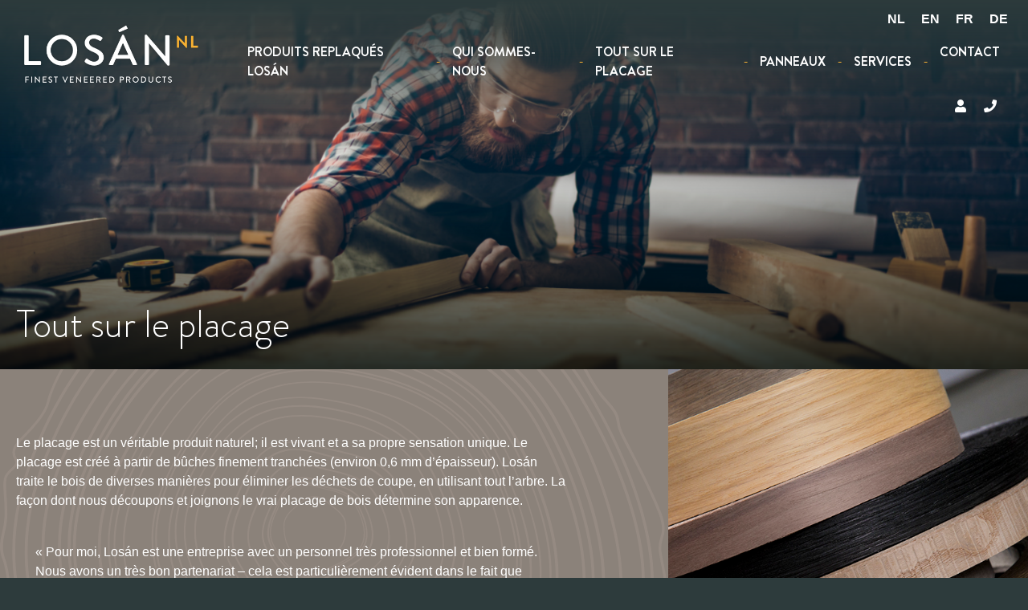

--- FILE ---
content_type: text/html; charset=UTF-8
request_url: https://losan.nl/finest-veneer2-2/?lang=fr/
body_size: 10918
content:
<!doctype html>
<html lang="fr-FR" prefix="og: https://ogp.me/ns#">
<head>
	<!-- Global site tag (gtag.js) - Google Analytics -->
	<script async src="https://www.googletagmanager.com/gtag/js?id=G-TR9QTZE88X"></script>
	<script>
	window.dataLayer = window.dataLayer || [];
	function gtag(){dataLayer.push(arguments);}
	gtag('js', new Date());

	gtag('config', 'G-TR9QTZE88X');
	</script>
	
	<meta charset="UTF-8">
	<meta name="viewport" content="width=device-width, initial-scale=1">
	<link rel="profile" href="https://gmpg.org/xfn/11">

		<style>img:is([sizes="auto" i], [sizes^="auto," i]) { contain-intrinsic-size: 3000px 1500px }</style>
	<link rel="alternate" hreflang="nl" href="https://losan.nl/finest-veneer2-2/?lang=nl" />
<link rel="alternate" hreflang="en" href="https://losan.nl/finest-veneer/" />
<link rel="alternate" hreflang="fr" href="https://losan.nl/finest-veneer2-2/?lang=fr" />
<link rel="alternate" hreflang="de" href="https://losan.nl/feinstes-furnier2-2/?lang=de" />
<link rel="alternate" hreflang="x-default" href="https://losan.nl/finest-veneer/" />

<!-- Search Engine Optimization by Rank Math - https://rankmath.com/ -->
<title>Tout sur le placage - LosánNL</title>
<meta name="robots" content="follow, index, max-snippet:-1, max-video-preview:-1, max-image-preview:large"/>
<link rel="canonical" href="https://losan.nl/finest-veneer2-2/?lang=fr" />
<meta property="og:locale" content="fr_FR" />
<meta property="og:type" content="article" />
<meta property="og:title" content="Tout sur le placage - LosánNL" />
<meta property="og:url" content="https://losan.nl/finest-veneer2-2/?lang=fr" />
<meta property="og:site_name" content="LosánNL" />
<meta property="og:updated_time" content="2021-07-19T09:42:29+00:00" />
<meta property="og:image" content="https://losan.nl/wp-content/uploads/2020/09/man_with_wood.png" />
<meta property="og:image:secure_url" content="https://losan.nl/wp-content/uploads/2020/09/man_with_wood.png" />
<meta property="og:image:width" content="1680" />
<meta property="og:image:height" content="694" />
<meta property="og:image:alt" content="Losán NL workers" />
<meta property="og:image:type" content="image/png" />
<meta property="article:published_time" content="2021-07-13T11:36:55+00:00" />
<meta property="article:modified_time" content="2021-07-19T09:42:29+00:00" />
<meta name="twitter:card" content="summary_large_image" />
<meta name="twitter:title" content="Tout sur le placage - LosánNL" />
<meta name="twitter:image" content="https://losan.nl/wp-content/uploads/2020/09/man_with_wood.png" />
<script type="application/ld+json" class="rank-math-schema">{"@context":"https://schema.org","@graph":[{"@type":"Place","@id":"https://losan.nl/?lang=fr#place","address":{"@type":"PostalAddress","streetAddress":"Phileas Foggstraat 112","addressLocality":"Emmen","postalCode":"7825 AM","addressCountry":"Netherlands"}},{"@type":["HomeAndConstructionBusiness","Organization"],"@id":"https://losan.nl/?lang=fr#organization","name":"Los\u00e1nNL","url":"https://losan.nl","email":"info@losan.nl","address":{"@type":"PostalAddress","streetAddress":"Phileas Foggstraat 112","addressLocality":"Emmen","postalCode":"7825 AM","addressCountry":"Netherlands"},"logo":{"@type":"ImageObject","@id":"https://losan.nl/?lang=fr#logo","url":"https://losan.nl/wp-content/uploads/2021/01/losan-logo.png","contentUrl":"https://losan.nl/wp-content/uploads/2021/01/losan-logo.png","caption":"Los\u00e1nNL","inLanguage":"fr-FR","width":"300","height":"200"},"location":{"@id":"https://losan.nl/?lang=fr#place"},"image":{"@id":"https://losan.nl/?lang=fr#logo"},"telephone":"+31 591 666 888"},{"@type":"WebSite","@id":"https://losan.nl/?lang=fr#website","url":"https://losan.nl/?lang=fr","name":"Los\u00e1nNL","publisher":{"@id":"https://losan.nl/?lang=fr#organization"},"inLanguage":"fr-FR"},{"@type":"ImageObject","@id":"https://losan.nl/wp-content/uploads/2020/09/man_with_wood.png","url":"https://losan.nl/wp-content/uploads/2020/09/man_with_wood.png","width":"1680","height":"694","caption":"Los\u00e1n NL workers","inLanguage":"fr-FR"},{"@type":"WebPage","@id":"https://losan.nl/finest-veneer2-2/?lang=fr#webpage","url":"https://losan.nl/finest-veneer2-2/?lang=fr","name":"Tout sur le placage - Los\u00e1nNL","datePublished":"2021-07-13T11:36:55+00:00","dateModified":"2021-07-19T09:42:29+00:00","isPartOf":{"@id":"https://losan.nl/?lang=fr#website"},"primaryImageOfPage":{"@id":"https://losan.nl/wp-content/uploads/2020/09/man_with_wood.png"},"inLanguage":"fr-FR"},{"@type":"Person","@id":"https://losan.nl/finest-veneer2-2/?lang=fr#author","name":"x-interactive","image":{"@type":"ImageObject","@id":"https://secure.gravatar.com/avatar/5bb2ff4bc0adcaba10c57e82354e8e56?s=96&amp;d=mm&amp;r=g","url":"https://secure.gravatar.com/avatar/5bb2ff4bc0adcaba10c57e82354e8e56?s=96&amp;d=mm&amp;r=g","caption":"x-interactive","inLanguage":"fr-FR"},"sameAs":["https://losan.nl"],"worksFor":{"@id":"https://losan.nl/?lang=fr#organization"}},{"@type":"Article","headline":"Tout sur le placage - Los\u00e1nNL","datePublished":"2021-07-13T11:36:55+00:00","dateModified":"2021-07-19T09:42:29+00:00","author":{"@id":"https://losan.nl/finest-veneer2-2/?lang=fr#author","name":"x-interactive"},"publisher":{"@id":"https://losan.nl/?lang=fr#organization"},"name":"Tout sur le placage - Los\u00e1nNL","@id":"https://losan.nl/finest-veneer2-2/?lang=fr#richSnippet","isPartOf":{"@id":"https://losan.nl/finest-veneer2-2/?lang=fr#webpage"},"image":{"@id":"https://losan.nl/wp-content/uploads/2020/09/man_with_wood.png"},"inLanguage":"fr-FR","mainEntityOfPage":{"@id":"https://losan.nl/finest-veneer2-2/?lang=fr#webpage"}}]}</script>
<!-- /Extension Rank Math WordPress SEO -->

<link rel='dns-prefetch' href='//use.fontawesome.com' />
<link rel="alternate" type="application/rss+xml" title="LosánNL &raquo; Feed" href="https://losan.nl/feed/?lang=fr" />
<link rel="alternate" type="application/rss+xml" title="LosánNL &raquo; Comments Feed" href="https://losan.nl/comments/feed/?lang=fr" />
<script>
window._wpemojiSettings = {"baseUrl":"https:\/\/s.w.org\/images\/core\/emoji\/15.0.3\/72x72\/","ext":".png","svgUrl":"https:\/\/s.w.org\/images\/core\/emoji\/15.0.3\/svg\/","svgExt":".svg","source":{"concatemoji":"https:\/\/losan.nl\/wp-includes\/js\/wp-emoji-release.min.js?ver"}};
/*! This file is auto-generated */
!function(i,n){var o,s,e;function c(e){try{var t={supportTests:e,timestamp:(new Date).valueOf()};sessionStorage.setItem(o,JSON.stringify(t))}catch(e){}}function p(e,t,n){e.clearRect(0,0,e.canvas.width,e.canvas.height),e.fillText(t,0,0);var t=new Uint32Array(e.getImageData(0,0,e.canvas.width,e.canvas.height).data),r=(e.clearRect(0,0,e.canvas.width,e.canvas.height),e.fillText(n,0,0),new Uint32Array(e.getImageData(0,0,e.canvas.width,e.canvas.height).data));return t.every(function(e,t){return e===r[t]})}function u(e,t,n){switch(t){case"flag":return n(e,"\ud83c\udff3\ufe0f\u200d\u26a7\ufe0f","\ud83c\udff3\ufe0f\u200b\u26a7\ufe0f")?!1:!n(e,"\ud83c\uddfa\ud83c\uddf3","\ud83c\uddfa\u200b\ud83c\uddf3")&&!n(e,"\ud83c\udff4\udb40\udc67\udb40\udc62\udb40\udc65\udb40\udc6e\udb40\udc67\udb40\udc7f","\ud83c\udff4\u200b\udb40\udc67\u200b\udb40\udc62\u200b\udb40\udc65\u200b\udb40\udc6e\u200b\udb40\udc67\u200b\udb40\udc7f");case"emoji":return!n(e,"\ud83d\udc26\u200d\u2b1b","\ud83d\udc26\u200b\u2b1b")}return!1}function f(e,t,n){var r="undefined"!=typeof WorkerGlobalScope&&self instanceof WorkerGlobalScope?new OffscreenCanvas(300,150):i.createElement("canvas"),a=r.getContext("2d",{willReadFrequently:!0}),o=(a.textBaseline="top",a.font="600 32px Arial",{});return e.forEach(function(e){o[e]=t(a,e,n)}),o}function t(e){var t=i.createElement("script");t.src=e,t.defer=!0,i.head.appendChild(t)}"undefined"!=typeof Promise&&(o="wpEmojiSettingsSupports",s=["flag","emoji"],n.supports={everything:!0,everythingExceptFlag:!0},e=new Promise(function(e){i.addEventListener("DOMContentLoaded",e,{once:!0})}),new Promise(function(t){var n=function(){try{var e=JSON.parse(sessionStorage.getItem(o));if("object"==typeof e&&"number"==typeof e.timestamp&&(new Date).valueOf()<e.timestamp+604800&&"object"==typeof e.supportTests)return e.supportTests}catch(e){}return null}();if(!n){if("undefined"!=typeof Worker&&"undefined"!=typeof OffscreenCanvas&&"undefined"!=typeof URL&&URL.createObjectURL&&"undefined"!=typeof Blob)try{var e="postMessage("+f.toString()+"("+[JSON.stringify(s),u.toString(),p.toString()].join(",")+"));",r=new Blob([e],{type:"text/javascript"}),a=new Worker(URL.createObjectURL(r),{name:"wpTestEmojiSupports"});return void(a.onmessage=function(e){c(n=e.data),a.terminate(),t(n)})}catch(e){}c(n=f(s,u,p))}t(n)}).then(function(e){for(var t in e)n.supports[t]=e[t],n.supports.everything=n.supports.everything&&n.supports[t],"flag"!==t&&(n.supports.everythingExceptFlag=n.supports.everythingExceptFlag&&n.supports[t]);n.supports.everythingExceptFlag=n.supports.everythingExceptFlag&&!n.supports.flag,n.DOMReady=!1,n.readyCallback=function(){n.DOMReady=!0}}).then(function(){return e}).then(function(){var e;n.supports.everything||(n.readyCallback(),(e=n.source||{}).concatemoji?t(e.concatemoji):e.wpemoji&&e.twemoji&&(t(e.twemoji),t(e.wpemoji)))}))}((window,document),window._wpemojiSettings);
</script>
<style id='wp-emoji-styles-inline-css'>

	img.wp-smiley, img.emoji {
		display: inline !important;
		border: none !important;
		box-shadow: none !important;
		height: 1em !important;
		width: 1em !important;
		margin: 0 0.07em !important;
		vertical-align: -0.1em !important;
		background: none !important;
		padding: 0 !important;
	}
</style>
<link rel='stylesheet' id='wp-block-library-css' href='https://losan.nl/wp-includes/css/dist/block-library/style.min.css?ver' media='all' />
<link rel='stylesheet' id='font-awesome-svg-styles-css' href='https://losan.nl/wp-content/uploads/font-awesome/v5.14.0/css/svg-with-js.css?ver' media='all' />
<style id='font-awesome-svg-styles-inline-css'>
   .wp-block-font-awesome-icon svg::before,
   .wp-rich-text-font-awesome-icon svg::before {content: unset;}
</style>
<style id='classic-theme-styles-inline-css'>
/*! This file is auto-generated */
.wp-block-button__link{color:#fff;background-color:#32373c;border-radius:9999px;box-shadow:none;text-decoration:none;padding:calc(.667em + 2px) calc(1.333em + 2px);font-size:1.125em}.wp-block-file__button{background:#32373c;color:#fff;text-decoration:none}
</style>
<style id='global-styles-inline-css'>
:root{--wp--preset--aspect-ratio--square: 1;--wp--preset--aspect-ratio--4-3: 4/3;--wp--preset--aspect-ratio--3-4: 3/4;--wp--preset--aspect-ratio--3-2: 3/2;--wp--preset--aspect-ratio--2-3: 2/3;--wp--preset--aspect-ratio--16-9: 16/9;--wp--preset--aspect-ratio--9-16: 9/16;--wp--preset--color--black: #000000;--wp--preset--color--cyan-bluish-gray: #abb8c3;--wp--preset--color--white: #ffffff;--wp--preset--color--pale-pink: #f78da7;--wp--preset--color--vivid-red: #cf2e2e;--wp--preset--color--luminous-vivid-orange: #ff6900;--wp--preset--color--luminous-vivid-amber: #fcb900;--wp--preset--color--light-green-cyan: #7bdcb5;--wp--preset--color--vivid-green-cyan: #00d084;--wp--preset--color--pale-cyan-blue: #8ed1fc;--wp--preset--color--vivid-cyan-blue: #0693e3;--wp--preset--color--vivid-purple: #9b51e0;--wp--preset--color--primary: #f8b132;--wp--preset--color--secondary: #8b827a;--wp--preset--color--tertiary: #dfd4c8;--wp--preset--color--jade: #467871;--wp--preset--color--grey: #2d3b3c;--wp--preset--gradient--vivid-cyan-blue-to-vivid-purple: linear-gradient(135deg,rgba(6,147,227,1) 0%,rgb(155,81,224) 100%);--wp--preset--gradient--light-green-cyan-to-vivid-green-cyan: linear-gradient(135deg,rgb(122,220,180) 0%,rgb(0,208,130) 100%);--wp--preset--gradient--luminous-vivid-amber-to-luminous-vivid-orange: linear-gradient(135deg,rgba(252,185,0,1) 0%,rgba(255,105,0,1) 100%);--wp--preset--gradient--luminous-vivid-orange-to-vivid-red: linear-gradient(135deg,rgba(255,105,0,1) 0%,rgb(207,46,46) 100%);--wp--preset--gradient--very-light-gray-to-cyan-bluish-gray: linear-gradient(135deg,rgb(238,238,238) 0%,rgb(169,184,195) 100%);--wp--preset--gradient--cool-to-warm-spectrum: linear-gradient(135deg,rgb(74,234,220) 0%,rgb(151,120,209) 20%,rgb(207,42,186) 40%,rgb(238,44,130) 60%,rgb(251,105,98) 80%,rgb(254,248,76) 100%);--wp--preset--gradient--blush-light-purple: linear-gradient(135deg,rgb(255,206,236) 0%,rgb(152,150,240) 100%);--wp--preset--gradient--blush-bordeaux: linear-gradient(135deg,rgb(254,205,165) 0%,rgb(254,45,45) 50%,rgb(107,0,62) 100%);--wp--preset--gradient--luminous-dusk: linear-gradient(135deg,rgb(255,203,112) 0%,rgb(199,81,192) 50%,rgb(65,88,208) 100%);--wp--preset--gradient--pale-ocean: linear-gradient(135deg,rgb(255,245,203) 0%,rgb(182,227,212) 50%,rgb(51,167,181) 100%);--wp--preset--gradient--electric-grass: linear-gradient(135deg,rgb(202,248,128) 0%,rgb(113,206,126) 100%);--wp--preset--gradient--midnight: linear-gradient(135deg,rgb(2,3,129) 0%,rgb(40,116,252) 100%);--wp--preset--font-size--small: 13px;--wp--preset--font-size--medium: 20px;--wp--preset--font-size--large: 36px;--wp--preset--font-size--x-large: 42px;--wp--preset--font-family--inter: "Inter", sans-serif;--wp--preset--font-family--cardo: Cardo;--wp--preset--spacing--20: 0.44rem;--wp--preset--spacing--30: 0.67rem;--wp--preset--spacing--40: 1rem;--wp--preset--spacing--50: 1.5rem;--wp--preset--spacing--60: 2.25rem;--wp--preset--spacing--70: 3.38rem;--wp--preset--spacing--80: 5.06rem;--wp--preset--shadow--natural: 6px 6px 9px rgba(0, 0, 0, 0.2);--wp--preset--shadow--deep: 12px 12px 50px rgba(0, 0, 0, 0.4);--wp--preset--shadow--sharp: 6px 6px 0px rgba(0, 0, 0, 0.2);--wp--preset--shadow--outlined: 6px 6px 0px -3px rgba(255, 255, 255, 1), 6px 6px rgba(0, 0, 0, 1);--wp--preset--shadow--crisp: 6px 6px 0px rgba(0, 0, 0, 1);}:where(.is-layout-flex){gap: 0.5em;}:where(.is-layout-grid){gap: 0.5em;}body .is-layout-flex{display: flex;}.is-layout-flex{flex-wrap: wrap;align-items: center;}.is-layout-flex > :is(*, div){margin: 0;}body .is-layout-grid{display: grid;}.is-layout-grid > :is(*, div){margin: 0;}:where(.wp-block-columns.is-layout-flex){gap: 2em;}:where(.wp-block-columns.is-layout-grid){gap: 2em;}:where(.wp-block-post-template.is-layout-flex){gap: 1.25em;}:where(.wp-block-post-template.is-layout-grid){gap: 1.25em;}.has-black-color{color: var(--wp--preset--color--black) !important;}.has-cyan-bluish-gray-color{color: var(--wp--preset--color--cyan-bluish-gray) !important;}.has-white-color{color: var(--wp--preset--color--white) !important;}.has-pale-pink-color{color: var(--wp--preset--color--pale-pink) !important;}.has-vivid-red-color{color: var(--wp--preset--color--vivid-red) !important;}.has-luminous-vivid-orange-color{color: var(--wp--preset--color--luminous-vivid-orange) !important;}.has-luminous-vivid-amber-color{color: var(--wp--preset--color--luminous-vivid-amber) !important;}.has-light-green-cyan-color{color: var(--wp--preset--color--light-green-cyan) !important;}.has-vivid-green-cyan-color{color: var(--wp--preset--color--vivid-green-cyan) !important;}.has-pale-cyan-blue-color{color: var(--wp--preset--color--pale-cyan-blue) !important;}.has-vivid-cyan-blue-color{color: var(--wp--preset--color--vivid-cyan-blue) !important;}.has-vivid-purple-color{color: var(--wp--preset--color--vivid-purple) !important;}.has-black-background-color{background-color: var(--wp--preset--color--black) !important;}.has-cyan-bluish-gray-background-color{background-color: var(--wp--preset--color--cyan-bluish-gray) !important;}.has-white-background-color{background-color: var(--wp--preset--color--white) !important;}.has-pale-pink-background-color{background-color: var(--wp--preset--color--pale-pink) !important;}.has-vivid-red-background-color{background-color: var(--wp--preset--color--vivid-red) !important;}.has-luminous-vivid-orange-background-color{background-color: var(--wp--preset--color--luminous-vivid-orange) !important;}.has-luminous-vivid-amber-background-color{background-color: var(--wp--preset--color--luminous-vivid-amber) !important;}.has-light-green-cyan-background-color{background-color: var(--wp--preset--color--light-green-cyan) !important;}.has-vivid-green-cyan-background-color{background-color: var(--wp--preset--color--vivid-green-cyan) !important;}.has-pale-cyan-blue-background-color{background-color: var(--wp--preset--color--pale-cyan-blue) !important;}.has-vivid-cyan-blue-background-color{background-color: var(--wp--preset--color--vivid-cyan-blue) !important;}.has-vivid-purple-background-color{background-color: var(--wp--preset--color--vivid-purple) !important;}.has-black-border-color{border-color: var(--wp--preset--color--black) !important;}.has-cyan-bluish-gray-border-color{border-color: var(--wp--preset--color--cyan-bluish-gray) !important;}.has-white-border-color{border-color: var(--wp--preset--color--white) !important;}.has-pale-pink-border-color{border-color: var(--wp--preset--color--pale-pink) !important;}.has-vivid-red-border-color{border-color: var(--wp--preset--color--vivid-red) !important;}.has-luminous-vivid-orange-border-color{border-color: var(--wp--preset--color--luminous-vivid-orange) !important;}.has-luminous-vivid-amber-border-color{border-color: var(--wp--preset--color--luminous-vivid-amber) !important;}.has-light-green-cyan-border-color{border-color: var(--wp--preset--color--light-green-cyan) !important;}.has-vivid-green-cyan-border-color{border-color: var(--wp--preset--color--vivid-green-cyan) !important;}.has-pale-cyan-blue-border-color{border-color: var(--wp--preset--color--pale-cyan-blue) !important;}.has-vivid-cyan-blue-border-color{border-color: var(--wp--preset--color--vivid-cyan-blue) !important;}.has-vivid-purple-border-color{border-color: var(--wp--preset--color--vivid-purple) !important;}.has-vivid-cyan-blue-to-vivid-purple-gradient-background{background: var(--wp--preset--gradient--vivid-cyan-blue-to-vivid-purple) !important;}.has-light-green-cyan-to-vivid-green-cyan-gradient-background{background: var(--wp--preset--gradient--light-green-cyan-to-vivid-green-cyan) !important;}.has-luminous-vivid-amber-to-luminous-vivid-orange-gradient-background{background: var(--wp--preset--gradient--luminous-vivid-amber-to-luminous-vivid-orange) !important;}.has-luminous-vivid-orange-to-vivid-red-gradient-background{background: var(--wp--preset--gradient--luminous-vivid-orange-to-vivid-red) !important;}.has-very-light-gray-to-cyan-bluish-gray-gradient-background{background: var(--wp--preset--gradient--very-light-gray-to-cyan-bluish-gray) !important;}.has-cool-to-warm-spectrum-gradient-background{background: var(--wp--preset--gradient--cool-to-warm-spectrum) !important;}.has-blush-light-purple-gradient-background{background: var(--wp--preset--gradient--blush-light-purple) !important;}.has-blush-bordeaux-gradient-background{background: var(--wp--preset--gradient--blush-bordeaux) !important;}.has-luminous-dusk-gradient-background{background: var(--wp--preset--gradient--luminous-dusk) !important;}.has-pale-ocean-gradient-background{background: var(--wp--preset--gradient--pale-ocean) !important;}.has-electric-grass-gradient-background{background: var(--wp--preset--gradient--electric-grass) !important;}.has-midnight-gradient-background{background: var(--wp--preset--gradient--midnight) !important;}.has-small-font-size{font-size: var(--wp--preset--font-size--small) !important;}.has-medium-font-size{font-size: var(--wp--preset--font-size--medium) !important;}.has-large-font-size{font-size: var(--wp--preset--font-size--large) !important;}.has-x-large-font-size{font-size: var(--wp--preset--font-size--x-large) !important;}
:where(.wp-block-post-template.is-layout-flex){gap: 1.25em;}:where(.wp-block-post-template.is-layout-grid){gap: 1.25em;}
:where(.wp-block-columns.is-layout-flex){gap: 2em;}:where(.wp-block-columns.is-layout-grid){gap: 2em;}
:root :where(.wp-block-pullquote){font-size: 1.5em;line-height: 1.6;}
</style>
<link rel='stylesheet' id='frontend_ccp_style-css' href='https://losan.nl/wp-content/plugins/b2b-company-credits-permission-premium/assets/css/frontend_ccp_style.css?ver' media='all' />
<link rel='stylesheet' id='wwp_dataTables-css' href='https://losan.nl/wp-content/plugins/b2b-company-credits-permission-premium/assets/css/jquery.dataTables.min.css?ver' media='' />
<link rel='stylesheet' id='contact-form-7-css' href='https://losan.nl/wp-content/plugins/contact-form-7/includes/css/styles.css?ver' media='all' />
<link rel='stylesheet' id='woocommerce-layout-css' href='https://losan.nl/wp-content/plugins/woocommerce/assets/css/woocommerce-layout.css?ver' media='all' />
<link rel='stylesheet' id='woocommerce-smallscreen-css' href='https://losan.nl/wp-content/plugins/woocommerce/assets/css/woocommerce-smallscreen.css?ver' media='only screen and (max-width: 768px)' />
<link rel='stylesheet' id='woocommerce-general-css' href='https://losan.nl/wp-content/plugins/woocommerce/assets/css/woocommerce.css?ver' media='all' />
<style id='woocommerce-inline-inline-css'>
.woocommerce form .form-row .required { visibility: visible; }
</style>
<link rel='stylesheet' id='wpml-legacy-horizontal-list-0-css' href='https://losan.nl/wp-content/plugins/sitepress-multilingual-cms/templates/language-switchers/legacy-list-horizontal/style.min.css?ver' media='all' />
<link rel='stylesheet' id='brands-styles-css' href='https://losan.nl/wp-content/plugins/woocommerce/assets/css/brands.css?ver' media='all' />
<link rel='stylesheet' id='losan-style-css' href='https://losan.nl/wp-content/themes/losan/style.css?ver' media='all' />
<link rel='stylesheet' id='font-awesome-official-css' href='https://use.fontawesome.com/releases/v5.14.0/css/all.css?ver' media='all' integrity="sha384-HzLeBuhoNPvSl5KYnjx0BT+WB0QEEqLprO+NBkkk5gbc67FTaL7XIGa2w1L0Xbgc" crossorigin="anonymous" />
<link rel='stylesheet' id='font-awesome-official-v4shim-css' href='https://use.fontawesome.com/releases/v5.14.0/css/v4-shims.css?ver' media='all' integrity="sha384-9aKO2QU3KETrRCCXFbhLK16iRd15nC+OYEmpVb54jY8/CEXz/GVRsnM73wcbYw+m" crossorigin="anonymous" />
<style id='font-awesome-official-v4shim-inline-css'>
@font-face {
font-family: "FontAwesome";
font-display: block;
src: url("https://use.fontawesome.com/releases/v5.14.0/webfonts/fa-brands-400.eot"),
		url("https://use.fontawesome.com/releases/v5.14.0/webfonts/fa-brands-400.eot?#iefix") format("embedded-opentype"),
		url("https://use.fontawesome.com/releases/v5.14.0/webfonts/fa-brands-400.woff2") format("woff2"),
		url("https://use.fontawesome.com/releases/v5.14.0/webfonts/fa-brands-400.woff") format("woff"),
		url("https://use.fontawesome.com/releases/v5.14.0/webfonts/fa-brands-400.ttf") format("truetype"),
		url("https://use.fontawesome.com/releases/v5.14.0/webfonts/fa-brands-400.svg#fontawesome") format("svg");
}

@font-face {
font-family: "FontAwesome";
font-display: block;
src: url("https://use.fontawesome.com/releases/v5.14.0/webfonts/fa-solid-900.eot"),
		url("https://use.fontawesome.com/releases/v5.14.0/webfonts/fa-solid-900.eot?#iefix") format("embedded-opentype"),
		url("https://use.fontawesome.com/releases/v5.14.0/webfonts/fa-solid-900.woff2") format("woff2"),
		url("https://use.fontawesome.com/releases/v5.14.0/webfonts/fa-solid-900.woff") format("woff"),
		url("https://use.fontawesome.com/releases/v5.14.0/webfonts/fa-solid-900.ttf") format("truetype"),
		url("https://use.fontawesome.com/releases/v5.14.0/webfonts/fa-solid-900.svg#fontawesome") format("svg");
}

@font-face {
font-family: "FontAwesome";
font-display: block;
src: url("https://use.fontawesome.com/releases/v5.14.0/webfonts/fa-regular-400.eot"),
		url("https://use.fontawesome.com/releases/v5.14.0/webfonts/fa-regular-400.eot?#iefix") format("embedded-opentype"),
		url("https://use.fontawesome.com/releases/v5.14.0/webfonts/fa-regular-400.woff2") format("woff2"),
		url("https://use.fontawesome.com/releases/v5.14.0/webfonts/fa-regular-400.woff") format("woff"),
		url("https://use.fontawesome.com/releases/v5.14.0/webfonts/fa-regular-400.ttf") format("truetype"),
		url("https://use.fontawesome.com/releases/v5.14.0/webfonts/fa-regular-400.svg#fontawesome") format("svg");
unicode-range: U+F004-F005,U+F007,U+F017,U+F022,U+F024,U+F02E,U+F03E,U+F044,U+F057-F059,U+F06E,U+F070,U+F075,U+F07B-F07C,U+F080,U+F086,U+F089,U+F094,U+F09D,U+F0A0,U+F0A4-F0A7,U+F0C5,U+F0C7-F0C8,U+F0E0,U+F0EB,U+F0F3,U+F0F8,U+F0FE,U+F111,U+F118-F11A,U+F11C,U+F133,U+F144,U+F146,U+F14A,U+F14D-F14E,U+F150-F152,U+F15B-F15C,U+F164-F165,U+F185-F186,U+F191-F192,U+F1AD,U+F1C1-F1C9,U+F1CD,U+F1D8,U+F1E3,U+F1EA,U+F1F6,U+F1F9,U+F20A,U+F247-F249,U+F24D,U+F254-F25B,U+F25D,U+F267,U+F271-F274,U+F279,U+F28B,U+F28D,U+F2B5-F2B6,U+F2B9,U+F2BB,U+F2BD,U+F2C1-F2C2,U+F2D0,U+F2D2,U+F2DC,U+F2ED,U+F328,U+F358-F35B,U+F3A5,U+F3D1,U+F410,U+F4AD;
}
</style>
<script src="https://losan.nl/wp-includes/js/jquery/jquery.min.js?ver" id="jquery-core-js"></script>
<script src="https://losan.nl/wp-includes/js/jquery/jquery-migrate.min.js?ver" id="jquery-migrate-js"></script>
<script id="admin_ccp_script-js-extra">
var admin_ccp_script = {"ajax_url":"https:\/\/losan.nl\/wp-admin\/admin-ajax.php","nonce":"4c3a2c1ec2","users":[],"my_id":"0"};
</script>
<script src="https://losan.nl/wp-content/plugins/b2b-company-credits-permission-premium/assets/js/frontend_ccp_script.js?ver" id="admin_ccp_script-js"></script>
<script src="https://losan.nl/wp-content/plugins/b2b-company-credits-permission-premium/assets/js/jquery.dataTables.min.js?ver" id="wwp_dataTables-js"></script>
<script src="https://losan.nl/wp-content/plugins/woocommerce/assets/js/selectWoo/selectWoo.full.min.js?ver" id="selectWoo-js" defer data-wp-strategy="defer"></script>
<script src="https://losan.nl/wp-content/plugins/woocommerce/assets/js/jquery-blockui/jquery.blockUI.min.js?ver" id="jquery-blockui-js" defer data-wp-strategy="defer"></script>
<script id="wc-add-to-cart-js-extra">
var wc_add_to_cart_params = {"ajax_url":"\/wp-admin\/admin-ajax.php?lang=fr","wc_ajax_url":"\/?lang=fr&wc-ajax=%%endpoint%%","i18n_view_cart":"Voir le panier","cart_url":"https:\/\/losan.nl\/panier\/?lang=fr","is_cart":"","cart_redirect_after_add":"no"};
</script>
<script src="https://losan.nl/wp-content/plugins/woocommerce/assets/js/frontend/add-to-cart.min.js?ver" id="wc-add-to-cart-js" defer data-wp-strategy="defer"></script>
<script src="https://losan.nl/wp-content/plugins/woocommerce/assets/js/js-cookie/js.cookie.min.js?ver" id="js-cookie-js" defer data-wp-strategy="defer"></script>
<script id="woocommerce-js-extra">
var woocommerce_params = {"ajax_url":"\/wp-admin\/admin-ajax.php?lang=fr","wc_ajax_url":"\/?lang=fr&wc-ajax=%%endpoint%%","i18n_password_show":"Afficher le mot de passe","i18n_password_hide":"Masquer le mot de passe"};
</script>
<script src="https://losan.nl/wp-content/plugins/woocommerce/assets/js/frontend/woocommerce.min.js?ver" id="woocommerce-js" defer data-wp-strategy="defer"></script>
<link rel="https://api.w.org/" href="https://losan.nl/wp-json/" /><link rel="alternate" title="JSON" type="application/json" href="https://losan.nl/wp-json/wp/v2/pages/2954" /><link rel="EditURI" type="application/rsd+xml" title="RSD" href="https://losan.nl/xmlrpc.php?rsd" />
<meta name="generator" content="WordPress 6.7.2" />
<meta name="generator" content="WooCommerce 9.7.1" />
<link rel='shortlink' href='https://losan.nl/?p=2954&#038;lang=fr' />
<link rel="alternate" title="oEmbed (JSON)" type="application/json+oembed" href="https://losan.nl/wp-json/oembed/1.0/embed?url=https%3A%2F%2Flosan.nl%2Ffinest-veneer2-2%2F%3Flang%3Dfr" />
<link rel="alternate" title="oEmbed (XML)" type="text/xml+oembed" href="https://losan.nl/wp-json/oembed/1.0/embed?url=https%3A%2F%2Flosan.nl%2Ffinest-veneer2-2%2F%3Flang%3Dfr&#038;format=xml" />
<meta name="generator" content="WPML ver:4.7.2 stt:37,1,4,3;" />
	<noscript><style>.woocommerce-product-gallery{ opacity: 1 !important; }</style></noscript>
	<style>.recentcomments a{display:inline !important;padding:0 !important;margin:0 !important;}</style><style class='wp-fonts-local'>
@font-face{font-family:Inter;font-style:normal;font-weight:300 900;font-display:fallback;src:url('https://losan.nl/wp-content/plugins/woocommerce/assets/fonts/Inter-VariableFont_slnt,wght.woff2') format('woff2');font-stretch:normal;}
@font-face{font-family:Cardo;font-style:normal;font-weight:400;font-display:fallback;src:url('https://losan.nl/wp-content/plugins/woocommerce/assets/fonts/cardo_normal_400.woff2') format('woff2');}
</style>
<link rel="icon" href="https://losan.nl/wp-content/uploads/2020/09/favicon-32x32-1.png" sizes="32x32" />
<link rel="icon" href="https://losan.nl/wp-content/uploads/2020/09/favicon-32x32-1.png" sizes="192x192" />
<link rel="apple-touch-icon" href="https://losan.nl/wp-content/uploads/2020/09/favicon-32x32-1.png" />
<meta name="msapplication-TileImage" content="https://losan.nl/wp-content/uploads/2020/09/favicon-32x32-1.png" />
</head>

<body class="page-template-default page page-id-2954 wp-custom-logo theme-losan woocommerce-no-js">
<div id="page" class="site">
	<a class="skip-link screen-reader-text" href="#primary">Skip to content</a>

	<header id="masthead" class="site-header">
		<div class="site-branding">
			<a href="https://losan.nl/?lang=fr" class="custom-logo-link" rel="home"><img width="418" height="162" src="https://losan.nl/wp-content/uploads/2020/09/logo.png" class="custom-logo" alt="Logo Losán NL" decoding="async" fetchpriority="high" srcset="https://losan.nl/wp-content/uploads/2020/09/logo.png 418w, https://losan.nl/wp-content/uploads/2020/09/logo-300x116.png 300w" sizes="(max-width: 418px) 100vw, 418px" /></a>		</div><!-- .site-branding -->

		<div class="language-switcher">
			
<div class="wpml-ls-statics-shortcode_actions wpml-ls wpml-ls-legacy-list-horizontal">
	<ul><li class="wpml-ls-slot-shortcode_actions wpml-ls-item wpml-ls-item-nl wpml-ls-first-item wpml-ls-item-legacy-list-horizontal">
				<a href="https://losan.nl/finest-veneer2-2/?lang=nl" class="wpml-ls-link">
                    <span class="wpml-ls-native" lang="nl">NL</span></a>
			</li><li class="wpml-ls-slot-shortcode_actions wpml-ls-item wpml-ls-item-en wpml-ls-item-legacy-list-horizontal">
				<a href="https://losan.nl/finest-veneer/" class="wpml-ls-link">
                    <span class="wpml-ls-native" lang="en">EN</span></a>
			</li><li class="wpml-ls-slot-shortcode_actions wpml-ls-item wpml-ls-item-fr wpml-ls-current-language wpml-ls-item-legacy-list-horizontal">
				<a href="https://losan.nl/finest-veneer2-2/?lang=fr" class="wpml-ls-link">
                    <span class="wpml-ls-native">FR</span></a>
			</li><li class="wpml-ls-slot-shortcode_actions wpml-ls-item wpml-ls-item-de wpml-ls-last-item wpml-ls-item-legacy-list-horizontal">
				<a href="https://losan.nl/feinstes-furnier2-2/?lang=de" class="wpml-ls-link">
                    <span class="wpml-ls-native" lang="de">DE</span></a>
			</li></ul>
</div>
		</div>


						<a href="tel:" class="call-us" aria-label="Call us">
					<i class="fas fa-phone"></i> <span></span>
				</a>
			
									<a href="https://losan.nl/mon-compte/?lang=fr" class="mail-us" aria-label="Dashboard">
					<i class="fas fa-user"></i>
				</a>
							
		<nav id="site-navigation" class="main-navigation">
			<button class="menu-toggle" aria-controls="primary-menu" aria-expanded="false" aria-label="Toggle menu">
				<i class="fas fa-bars"></i>
			</button>
			<div class="menu-primary-menu-fr-container"><ul id="primary-menu" class="menu"><li id="menu-item-3114" class="menu-item menu-item-type-post_type menu-item-object-page menu-item-home menu-item-3114"><a href="https://losan.nl/?lang=fr">Produits replaqués Losán</a></li>
<li id="menu-item-3117" class="menu-item menu-item-type-post_type menu-item-object-page menu-item-has-children menu-item-3117"><a href="https://losan.nl/qui-sommes-nous/?lang=fr">Qui sommes-nous</a>
<ul class="sub-menu">
	<li id="menu-item-3119" class="menu-item menu-item-type-post_type menu-item-object-page menu-item-3119"><a href="https://losan.nl/produits-replaques/?lang=fr">Produits replaqués</a></li>
	<li id="menu-item-3120" class="menu-item menu-item-type-post_type menu-item-object-page menu-item-3120"><a href="https://losan.nl/offrez-le-meilleur/?lang=fr">Offrez le meilleur</a></li>
	<li id="menu-item-3121" class="menu-item menu-item-type-post_type menu-item-object-page menu-item-3121"><a href="https://losan.nl/durabilite/?lang=fr">Durabilité</a></li>
	<li id="menu-item-3122" class="menu-item menu-item-type-post_type menu-item-object-page menu-item-3122"><a href="https://losan.nl/losan-cabinet-de-conseil-lab/?lang=fr">Losán Cabinet de Conseil LAB</a></li>
	<li id="menu-item-3123" class="menu-item menu-item-type-post_type menu-item-object-page menu-item-3123"><a href="https://losan.nl/les-meilleurs-moments/?lang=fr">Les meilleurs moments</a></li>
</ul>
</li>
<li id="menu-item-3129" class="menu-item menu-item-type-post_type menu-item-object-page current-menu-item page_item page-item-2954 current_page_item menu-item-has-children menu-item-3129"><a href="https://losan.nl/finest-veneer2-2/?lang=fr" aria-current="page">Tout sur le placage</a>
<ul class="sub-menu">
	<li id="menu-item-3130" class="menu-item menu-item-type-post_type menu-item-object-products menu-item-3130"><a href="https://losan.nl/products/floran-finest-oak-collection/?lang=fr">Florán® finest oak collection</a></li>
	<li id="menu-item-3131" class="menu-item menu-item-type-post_type menu-item-object-products menu-item-3131"><a href="https://losan.nl/products/hotan-finest-acoustic-collection/?lang=fr">Hotán® finest acoustic collection</a></li>
	<li id="menu-item-3132" class="menu-item menu-item-type-post_type menu-item-object-products menu-item-3132"><a href="https://losan.nl/products/dasan-finest-eucalyptus-collection/?lang=fr">Dasán® finest eucalyptus collection</a></li>
	<li id="menu-item-3133" class="menu-item menu-item-type-post_type menu-item-object-products menu-item-3133"><a href="https://losan.nl/products/skogan-finest-scandinavian-collection/?lang=fr">Skogán® finest Scandinavian collection</a></li>
	<li id="menu-item-3873" class="menu-item menu-item-type-post_type menu-item-object-products menu-item-3873"><a href="https://losan.nl/products/suman-finest-finished-collection/?lang=fr">Sumán® finest prefinished collection</a></li>
</ul>
</li>
<li id="menu-item-3116" class="menu-item menu-item-type-post_type menu-item-object-page menu-item-3116"><a href="https://losan.nl/panneaux/?lang=fr">Panneaux</a></li>
<li id="menu-item-3118" class="menu-item menu-item-type-post_type menu-item-object-page menu-item-has-children menu-item-3118"><a href="https://losan.nl/services/?lang=fr">Services</a>
<ul class="sub-menu">
	<li id="menu-item-3124" class="menu-item menu-item-type-post_type menu-item-object-page menu-item-3124"><a href="https://losan.nl/techniques-de-tranchage/?lang=fr">Techniques de tranchage</a></li>
	<li id="menu-item-3125" class="menu-item menu-item-type-post_type menu-item-object-page menu-item-3125"><a href="https://losan.nl/techniques-dassemblage/?lang=fr">Techniques d’assemblage</a></li>
	<li id="menu-item-3126" class="menu-item menu-item-type-post_type menu-item-object-page menu-item-3126"><a href="https://losan.nl/texture/?lang=fr">Texture</a></li>
</ul>
</li>
<li id="menu-item-3115" class="menu-item menu-item-type-post_type menu-item-object-page menu-item-3115"><a href="https://losan.nl/contact/?lang=fr">Contact</a></li>
</ul></div>		</nav><!-- #site-navigation -->
	</header><!-- #masthead -->
			<section class="featured-image">
			<header class="entry-header">
				<h1 class="entry-title">Tout sur le placage</h1>			</header><!-- .entry-header -->
			<img width="1680" height="694" src="https://losan.nl/wp-content/uploads/2020/09/man_with_wood.png" class="attachment-post-thumbnail size-post-thumbnail wp-post-image" alt="Losán NL workers" decoding="async" srcset="https://losan.nl/wp-content/uploads/2020/09/man_with_wood.png 1680w, https://losan.nl/wp-content/uploads/2020/09/man_with_wood-300x124.png 300w, https://losan.nl/wp-content/uploads/2020/09/man_with_wood-1024x423.png 1024w, https://losan.nl/wp-content/uploads/2020/09/man_with_wood-768x317.png 768w, https://losan.nl/wp-content/uploads/2020/09/man_with_wood-1536x635.png 1536w" sizes="(max-width: 1680px) 100vw, 1680px" />		</section>
	
	<main id="primary" class="site-main">
					<section class="intro">
				<div class="left">
					<h1 class="heading"></h1>
					<div class="content">
						<p>Le placage est un véritable produit naturel; il est vivant et a sa propre sensation unique. Le placage est créé à partir de bûches finement tranchées (environ 0,6 mm d&#8217;épaisseur). Losán traite le bois de diverses manières pour éliminer les déchets de coupe, en utilisant tout l&#8217;arbre. La façon dont nous découpons et joignons le vrai placage de bois détermine son apparence.</p>
<p>&nbsp;</p>
<blockquote><p>« Pour moi, Losán est une entreprise avec un personnel très professionnel et bien formé. Nous avons un très bon partenariat – cela est particulièrement évident dans le fait que lorsque je ne peux pas acheter quelque chose moi-même, les employés de Losán font tout ce qu&#8217;ils peuvent pour le faire. La coopération se rapproche de l&#8217;amitié. Un bon exemple en est l&#8217;engagement dont ont fait preuve les employés de Losán pour me ramener à la maison lorsque le trafic aérien a été perturbé par une éruption volcanique.<br />
<em>Des Dunleavy, Noyeks Limited, Dublin, Irlande</em></p></blockquote>
					</div>

									</div>
				<div class="right">
					<img width="886" height="591" src="https://losan.nl/wp-content/uploads/2020/09/MG_7316-sfeer-rollen-band_kl.jpg" class="attachment-full size-full" alt="Veneered products" decoding="async" srcset="https://losan.nl/wp-content/uploads/2020/09/MG_7316-sfeer-rollen-band_kl.jpg 886w, https://losan.nl/wp-content/uploads/2020/09/MG_7316-sfeer-rollen-band_kl-300x200.jpg 300w, https://losan.nl/wp-content/uploads/2020/09/MG_7316-sfeer-rollen-band_kl-768x512.jpg 768w" sizes="(max-width: 886px) 100vw, 886px" />				</div>
			</section>
		
		
		
<article id="post-2954" class="post-2954 page type-page status-publish has-post-thumbnail hentry">
	<div class="entry-content">
			</div><!-- .entry-content -->

</article><!-- #post-2954 -->

			</main><!-- #main -->


	<footer id="colophon" class="site-footer">
		<div class="site-info">
			<a href="https://losan.nl/?lang=fr" class="custom-logo-link" rel="home"><img width="418" height="162" src="https://losan.nl/wp-content/uploads/2020/09/logo.png" class="custom-logo" alt="Logo Losán NL" decoding="async" srcset="https://losan.nl/wp-content/uploads/2020/09/logo.png 418w, https://losan.nl/wp-content/uploads/2020/09/logo-300x116.png 300w" sizes="(max-width: 418px) 100vw, 418px" /></a>			<ul class="address">
				<li class="heading">LosánNL</li>
				<li></li>
				<li></li>
			</ul>
			<ul class="contact">
				<li class="heading">Contact</li>
				<li>
					<a href="tel:">
											</a>
				</li>
				<li>
					<a href="mailto:">
											</a>
				</li>
			</ul>
			<ul class="social-media">
				<li class="heading">Follow us</li>
				<li>
					<ul>
													<li>
								<a target="_blank" href="https://www.facebook.com/">
									<i class="fab fa-facebook-f"></i>
								</a>
							</li>
						
													<li>
								<a target="_blank" href="https://www.twitter.com/">
									<i class="fab fa-twitter"></i>
								</a>
							</li>
						
													<li>
								<a target="_blank" href="https://www.instagram.com/">
									<i class="fab fa-instagram"></i>
								</a>
							</li>
						
													<li>
								<a target="_blank" href="https://www.linkedin.com/">
									<i class="fab fa-linkedin-in"></i>
								</a>
							</li>
						
													<li>
								<a target="_blank" href="https://www.youtube.com/">
									<i class="fab fa-youtube"></i>
								</a>
							</li>
											</ul>
				</li>
			</ul>
			<div class="news-letter signup">
				<div class="wrapper">
					<div class="title">
						<i class="icon fal fa-envelope"></i>
						<span>LosánNL <span class="strong">Newsletter</span></span>
					</div>
					<div class="form">
						<!-- Begin Mailchimp Signup Form -->
						<link href="//cdn-images.mailchimp.com/embedcode/horizontal-slim-10_7.css" rel="stylesheet" type="text/css">

						<div id="mc_embed_signup">
							<form action="https://losan.us7.list-manage.com/subscribe/post?u=d96df09c159ffa8cb3ea3b659&amp;id=64e3ffe803" method="post" id="mc-embedded-subscribe-form" name="mc-embedded-subscribe-form" class="validate" target="_blank" novalidate>
								<div id="mc_embed_signup_scroll">

									<input type="email" value="" name="EMAIL" class="email" id="mce-EMAIL" placeholder="Your e-mail here" required>
									<!-- real people should not fill this in and expect good things - do not remove this or risk form bot signups-->
									<div style="position: absolute; left: -5000px;" aria-hidden="true"><input type="text" name="b_d96df09c159ffa8cb3ea3b659_64e3ffe803" tabindex="-1" value=""></div>
									<div class="clear"><input type="submit" value="Sign up" name="subscribe" id="mc-embedded-subscribe" class="button"></div>
								</div>
							</form>
						</div>

						<!--End mc_embed_signup-->
					</div>
				</div>
			</div>
						<div class="site-links">
				<a class="privacy-policy-link" href="https://losan.nl/politique-de-confidentialite/?lang=fr" rel="privacy-policy">Privacy Policy</a> |
				<a href="https://losan.nl/conditions-generales/?lang=fr">Terms and Conditions</a>
			</div>
		</div><!-- .site-info -->
	</footer><!-- #colophon -->
</div><!-- #page -->

	<script>
		(function () {
			var c = document.body.className;
			c = c.replace(/woocommerce-no-js/, 'woocommerce-js');
			document.body.className = c;
		})();
	</script>
	<link rel='stylesheet' id='wc-blocks-style-css' href='https://losan.nl/wp-content/plugins/woocommerce/assets/client/blocks/wc-blocks.css?ver' media='all' />
<script src="https://losan.nl/wp-includes/js/dist/hooks.min.js?ver" id="wp-hooks-js"></script>
<script src="https://losan.nl/wp-includes/js/dist/i18n.min.js?ver" id="wp-i18n-js"></script>
<script id="wp-i18n-js-after">
wp.i18n.setLocaleData( { 'text direction\u0004ltr': [ 'ltr' ] } );
</script>
<script src="https://losan.nl/wp-content/plugins/contact-form-7/includes/swv/js/index.js?ver" id="swv-js"></script>
<script id="contact-form-7-js-before">
var wpcf7 = {
    "api": {
        "root": "https:\/\/losan.nl\/wp-json\/",
        "namespace": "contact-form-7\/v1"
    },
    "cached": 1
};
</script>
<script src="https://losan.nl/wp-content/plugins/contact-form-7/includes/js/index.js?ver" id="contact-form-7-js"></script>
<script src="https://losan.nl/wp-content/themes/losan/build/js/index.js?ver" id="losan-index-js"></script>
<script src="https://losan.nl/wp-content/themes/losan/build/js/navigation.js?ver" id="losan-navigation-js"></script>
<script id="cart-widget-js-extra">
var actions = {"is_lang_switched":"1","force_reset":"0"};
</script>
<script src="https://losan.nl/wp-content/plugins/woocommerce-multilingual/res/js/cart_widget.min.js?ver" id="cart-widget-js" defer data-wp-strategy="defer"></script>
<script src="https://losan.nl/wp-content/plugins/woocommerce/assets/js/sourcebuster/sourcebuster.min.js?ver" id="sourcebuster-js-js"></script>
<script id="wc-order-attribution-js-extra">
var wc_order_attribution = {"params":{"lifetime":1.0e-5,"session":30,"base64":false,"ajaxurl":"https:\/\/losan.nl\/wp-admin\/admin-ajax.php","prefix":"wc_order_attribution_","allowTracking":true},"fields":{"source_type":"current.typ","referrer":"current_add.rf","utm_campaign":"current.cmp","utm_source":"current.src","utm_medium":"current.mdm","utm_content":"current.cnt","utm_id":"current.id","utm_term":"current.trm","utm_source_platform":"current.plt","utm_creative_format":"current.fmt","utm_marketing_tactic":"current.tct","session_entry":"current_add.ep","session_start_time":"current_add.fd","session_pages":"session.pgs","session_count":"udata.vst","user_agent":"udata.uag"}};
</script>
<script src="https://losan.nl/wp-content/plugins/woocommerce/assets/js/frontend/order-attribution.min.js?ver" id="wc-order-attribution-js"></script>

</body>
</html>

<!-- Dynamic page generated in 0.975 seconds. -->
<!-- Cached page generated by WP-Super-Cache on 2026-01-31 10:10:39 -->


--- FILE ---
content_type: text/css
request_url: https://losan.nl/wp-content/plugins/b2b-company-credits-permission-premium/assets/css/frontend_ccp_style.css?ver
body_size: 1106
content:
.ccp_list {
    width: 100%;
    display: inline-block;
}

.ccp_list ul {
    margin: 0px;
    list-style: none;
}

.ccp_list ul li {
    float: left;
    margin: 3px;
    background-color: #e7e7e7;
    color: black;
    border-radius: 6px;
    padding: 5px;
    border: 1px solid #d1d1d1;
    -webkit-box-shadow: 0px 5px 13px -10px rgb(0 0 0 / 75%);
    -moz-box-shadow: 0px 5px 13px -10px rgb(0 0 0 / 75%);
    box-shadow: 0px 5px 13px -10px rgb(0 0 0 / 75%);
}

.ccp_list ul li.active {
    background-color: #674399;
    -webkit-box-shadow: 2px 5px 13px -6px rgb(149 0 175);
    -moz-box-shadow: 2px 5px 13px -6px rgb(149 0 175);
    box-shadow: 2px 5px 13px -6px rgb(149 0 175);
    border: 1px solid #44266d;
    ;
}

.ccp_list ul li:hover {
    background-color: #674399;
    transition: all 0.2s linear;
    border: 1px solid #674399;
    -webkit-box-shadow: 2px 5px 13px -6px rgb(149 0 175);
    -moz-box-shadow: 2px 5px 13px -6px rgb(149 0 175);
    box-shadow: 2px 5px 13px -6px rgb(149 0 175);

}

.ccp_list ul li:hover a {
    color: white !important;
    transition: all 0.2s linear;
}

.ccp_list ul li a:focus {
    outline-color: none;
}

.ccp_list ul li a {
    text-decoration: none !important;
    padding: 10px;
    outline: none;
    transition: all 0.2s linear;
}

.ccp_list ul li.active a {
    color: white;
    text-decoration: none;
}

table#ccp_users_table {
    width: 100%;
    margin: 0px;
}

.add_new_user {
    float: right;
    padding: 10px;
    padding-bottom: 0px;
}

.ccp_headding {
    float: left;
}

#ccp_myModal .loader {
    border: 7px solid #f3f3f3;
    border-radius: 50%;
    border-top: 7px solid #b511ff;
    border-bottom: 7px solid #540079;
    width: 60px;
    height: 60px;
    -webkit-animation: spin 2s linear infinite;
    animation: spin 2s linear infinite;
    margin: 0 auto;
    margin-top: 10%;
    margin-bottom: 10%;
    display: none;
}

.ccp_company_list_main .modal,
.woocommerce-cart .modal {
    display: none;
    position: fixed;
    z-index: 999;
    left: 0;
    top: 0;
    width: 100%;
    height: 100%;
    overflow: auto;
    background-color: rgb(0, 0, 0);
    background-color: rgba(0, 0, 0, 0.4);
}

.ccp_company_list_main .modal-header,
.woocommerce-cart .modal-header {
    position: relative;
}


.ccp_company_list_main .modal-content,
.woocommerce-cart .modal-content {
    background-color: #fefefe;
    margin: 4% auto;
    padding: 20px;
    border: 1px solid #888;
    width: 45%;
    display: table;
    border-radius: 10px;
    -webkit-box-shadow: 0px 0px 15px 0px rgb(0 0 0 / 57%);
    -moz-box-shadow: 0px 0px 15px 0px rgb(0 0 0 / 57%);
    box-shadow: 0px 0px 15px 0px rgb(0 0 0 / 57%);
}


.ccp_company_list_main .close,
.woocommerce-cart .close {
    color: #aaa;
    float: right;
    font-size: 28px;
    font-weight: bold;
    position: absolute;
    top: -31px;
    right: -29px;
    background-color: #eb0000;
    line-height: 17px;
    padding: 2px;
    border-radius: 50%;
}

.ccp_company_list_main .close:hover,
.woocommerce-cart .close:hover,
.ccp_company_list_main .close:focus,
.woocommerce-cart .close:focus {
    color: black;
    text-decoration: none;
    cursor: pointer;
}

.add_buttn {
    float: right;
    padding: 10px;
    padding-bottom: 0px;
}

span.ccp_order_view_icon.dashicons.dashicons-visibility {
    line-height: 27px;
}

#ccp_filter_panel_wrap {
    display: none;
    width: 100%;
    clear: both;
    border-radius: 7px;
}

.add_buttn.active {
    color: white;
    background-color: #674399;
}

p.woocommerce-form-row.woocommerce-form-row--ccp_credit_only.form-row.form-row-ccp_credit_only {
    display: flex;
    clear: both;
}

#ccp_filter_panel_wrap {
    background-color: #fbfbfb;
    padding: 18px;
    padding-bottom: 1px;
    margin-bottom: 22px;
    -webkit-box-shadow: inset 0px 0px 11px -8px rgb(0 0 0 / 75%);
    -moz-box-shadow: inset 0px 0px 11px -8px rgb(0 0 0 / 75%);
    box-shadow: inset 0px 0px 11px -8px rgb(0 0 0 / 75%);
}

#ccp_myModal .woocommerce-order-details__title {
    display: none;
}


.woocommerce-cart #ccp_myModal {
    text-align: left;
}

.woocommerce-cart #ccp_myModal input,
.woocommerce-cart #ccp_myModal button {
    width: 100%;
}

.woocommerce-cart .modal-content {
    width: 25%;
    border-radius: 5px;
}

.woocommerce-cart #ccp_myModal label {
    display: block;
}

.woocommerce-cart select#ccp_share_user {
    height: 46px;
}

.divclear {
    clear: both;
}

.frontend-credit-detail {
    width: 100%;
    clear: both;
    margin-bottom: 5px;
    display: inline-block;
}

.frontend-credit-detail div {
    float: left;
    background-color: #e7e7e7;
    padding: 5px;
    border-radius: 5px;
    color: black;
    padding-left: 15px;
    padding-right: 15px;
    width: 49%;
    margin: 2px;
    border: 1px solid #d1d1d1;
}

.frontend-credit-detail .negative {
    color: #d30048;
    font-size: 14px;
}

.frontend-credit-detail .positive {
    color: #008100;
    font-size: 14px;
}

.ccp_company_list_main table td,
.ccp_company_list_main table th {
    vertical-align: middle;
}

.dataTables_wrapper {
    background-color: #f9f9f9;
    border: 1px solid #d7d7d7;
    border-radius: 7px;
}

.dataTables_filter,
.dataTables_length,
.dataTables_paginate,
.dataTables_info {
    padding: 10px;
}
#ccp_credit_only:focus {
    outline-style: none;
}

--- FILE ---
content_type: text/css
request_url: https://losan.nl/wp-content/themes/losan/style.css?ver
body_size: 9172
content:
@import url(https://fonts.googleapis.com/css2?family=Open+Sans:wght@400,600&display=swap);
@-webkit-keyframes splide-loading{0%{transform:rotate(0)}to{transform:rotate(1turn)}}@keyframes splide-loading{0%{transform:rotate(0)}to{transform:rotate(1turn)}}.splide__container{position:relative;box-sizing:border-box}.splide__list{margin:0 !important;padding:0 !important;width:-webkit-max-content;width:-moz-max-content;width:max-content;will-change:transform}.splide.is-active .splide__list{display:flex}.splide__pagination{display:inline-flex;align-items:center;width:95%;flex-wrap:wrap;justify-content:center;margin:0}.splide__pagination li{list-style-type:none;display:inline-block;line-height:1;margin:0}.splide{visibility:hidden}.splide,.splide__slide{position:relative;outline:none}.splide__slide{box-sizing:border-box;list-style-type:none !important;margin:0;flex-shrink:0}.splide__slide img{vertical-align:bottom}.splide__slider{position:relative}.splide__spinner{position:absolute;top:0;left:0;right:0;bottom:0;margin:auto;display:inline-block;width:20px;height:20px;border-radius:50%;border:2px solid #999;border-left-color:rgba(0,0,0,0);-webkit-animation:splide-loading 1s linear infinite;animation:splide-loading 1s linear infinite}.splide__track{position:relative;z-index:0;overflow:hidden}.splide--draggable>.splide__track>.splide__list>.splide__slide{-webkit-user-select:none;-moz-user-select:none;-ms-user-select:none;user-select:none}.splide--fade>.splide__track>.splide__list{display:block}.splide--fade>.splide__track>.splide__list>.splide__slide{position:absolute;top:0;left:0;z-index:0;opacity:0}.splide--fade>.splide__track>.splide__list>.splide__slide.is-active{position:relative;z-index:1;opacity:1}.splide--rtl{direction:rtl}.splide--ttb>.splide__track>.splide__list{display:block}.splide--ttb>.splide__pagination{width:auto}
/*!
Theme Name: Losán
Theme URI: http://underscores.me/
Author: X-Interactive
Author URI: https://www.x-interactive.nl
Description: Finest veneered products
Version: 1.0.7
Tested up to: 5.4
Requires PHP: 5.6
License: GNU General Public License v2 or later
License URI: LICENSE
Text Domain: losan
Tags: custom-background, custom-logo, custom-menu, featured-images, threaded-comments, translation-ready

This theme, like WordPress, is licensed under the GPL.
Use it to make something cool, have fun, and share what you've learned.

Losán is based on Underscores https://underscores.me/, (C) 2012-2020 Automattic, Inc.
Underscores is distributed under the terms of the GNU GPL v2 or later.

Normalizing styles have been helped along thanks to the fine work of
Nicolas Gallagher and Jonathan Neal https://necolas.github.io/normalize.css/
*/.has-primary-color{color:#f8b132 !important}.has-primary-background-color{background-color:#f8b132 !important}.has-secondary-color{color:#8b827a !important}.has-secondary-background-color{background-color:#8b827a !important}.has-tertiary-color{color:#dfd4c8 !important}.has-tertiary-background-color{background-color:#dfd4c8 !important}.has-jade-color{color:#467871 !important}.has-jade-background-color{background-color:#467871 !important}.has-red-color{color:#8d4e46 !important}.has-red-background-color{background-color:#8d4e46 !important}.has-black-color{color:#000 !important}.has-black-background-color{background-color:#000 !important}.has-grey-color{color:#2d3b3c !important}.has-grey-background-color{background-color:#2d3b3c !important}.has-white-color{color:#fff !important}.has-white-background-color{background-color:#fff !important}@font-face{font-family:"Brandon Grotesque";font-style:normal;font-weight:100;src:url(/wp-content/themes/losan/build/fonts/BrandonGrotesque-Thin.eot);src:local("Brandon Grotesque Thin"),local("BrandonGrotesque-Thin"),url(/wp-content/themes/losan/build/fonts/BrandonGrotesque-Thin.eot) format("embedded-opentype"),url(/wp-content/themes/losan/build/fonts/BrandonGrotesque-Thin.woff2) format("woff2"),url(/wp-content/themes/losan/build/fonts/BrandonGrotesque-Thin.woff) format("woff"),url(/wp-content/themes/losan/build/fonts/BrandonGrotesque-Thin.ttf) format("truetype")}@font-face{font-family:"Brandon Grotesque";font-style:normal;font-weight:500;src:url(/wp-content/themes/losan/build/fonts/BrandonGrotesque-Medium.eot);src:local("Brandon Grotesque Medium"),local("BrandonGrotesque-Medium"),url(/wp-content/themes/losan/build/fonts/BrandonGrotesque-Medium.eot) format("embedded-opentype"),url(/wp-content/themes/losan/build/fonts/BrandonGrotesque-Medium.woff2) format("woff2"),url(/wp-content/themes/losan/build/fonts/BrandonGrotesque-Medium.woff) format("woff"),url(/wp-content/themes/losan/build/fonts/BrandonGrotesque-Medium.ttf) format("truetype")}@font-face{font-family:"Brandon Grotesque";font-style:italic;font-weight:bold;src:url(/wp-content/themes/losan/build/fonts/BrandonGrotesque-BoldItalic.eot);src:local("Brandon Grotesque Bold Italic"),local("BrandonGrotesque-BoldItalic"),url(/wp-content/themes/losan/build/fonts/BrandonGrotesque-BoldItalic.eot) format("embedded-opentype"),url(/wp-content/themes/losan/build/fonts/BrandonGrotesque-BoldItalic.woff2) format("woff2"),url(/wp-content/themes/losan/build/fonts/BrandonGrotesque-BoldItalic.woff) format("woff"),url(/wp-content/themes/losan/build/fonts/BrandonGrotesque-BoldItalic.ttf) format("truetype")}@font-face{font-family:"Brandon Grotesque";font-style:italic;font-weight:900;src:url(/wp-content/themes/losan/build/fonts/BrandonGrotesque-BlackItalic.eot);src:local("Brandon Grotesque Black Italic"),local("BrandonGrotesque-BlackItalic"),url(/wp-content/themes/losan/build/fonts/BrandonGrotesque-BlackItalic.eot) format("embedded-opentype"),url(/wp-content/themes/losan/build/fonts/BrandonGrotesque-BlackItalic.woff2) format("woff2"),url(/wp-content/themes/losan/build/fonts/BrandonGrotesque-BlackItalic.woff) format("woff"),url(/wp-content/themes/losan/build/fonts/BrandonGrotesque-BlackItalic.ttf) format("truetype")}@font-face{font-family:"Brandon Grotesque";font-style:normal;font-weight:normal;src:url(/wp-content/themes/losan/build/fonts/BrandonGrotesque-Regular.eot);src:local("Brandon Grotesque Regular"),local("BrandonGrotesque-Regular"),url(/wp-content/themes/losan/build/fonts/BrandonGrotesque-Regular.eot) format("embedded-opentype"),url(/wp-content/themes/losan/build/fonts/BrandonGrotesque-Regular.woff2) format("woff2"),url(/wp-content/themes/losan/build/fonts/BrandonGrotesque-Regular.woff) format("woff"),url(/wp-content/themes/losan/build/fonts/BrandonGrotesque-Regular.ttf) format("truetype")}@font-face{font-family:"Brandon Grotesque";font-style:italic;font-weight:normal;src:url(/wp-content/themes/losan/build/fonts/BrandonGrotesque-RegularItalic.eot);src:local("Brandon Grotesque Regular Italic"),local("BrandonGrotesque-RegularItalic"),url(/wp-content/themes/losan/build/fonts/BrandonGrotesque-RegularItalic.eot) format("embedded-opentype"),url(/wp-content/themes/losan/build/fonts/BrandonGrotesque-RegularItalic.woff2) format("woff2"),url(/wp-content/themes/losan/build/fonts/BrandonGrotesque-RegularItalic.woff) format("woff"),url(/wp-content/themes/losan/build/fonts/BrandonGrotesque-RegularItalic.ttf) format("truetype")}@font-face{font-family:"Brandon Grotesque";font-style:normal;font-weight:bold;src:url(/wp-content/themes/losan/build/fonts/BrandonGrotesque-Bold.eot);src:local("Brandon Grotesque Bold"),local("BrandonGrotesque-Bold"),url(/wp-content/themes/losan/build/fonts/BrandonGrotesque-Bold.eot) format("embedded-opentype"),url(/wp-content/themes/losan/build/fonts/BrandonGrotesque-Bold.woff2) format("woff2"),url(/wp-content/themes/losan/build/fonts/BrandonGrotesque-Bold.woff) format("woff"),url(/wp-content/themes/losan/build/fonts/BrandonGrotesque-Bold.ttf) format("truetype")}@font-face{font-family:"Brandon Grotesque";font-style:italic;font-weight:500;src:url(/wp-content/themes/losan/build/fonts/BrandonGrotesque-MediumItalic.eot);src:local("Brandon Grotesque Medium Italic"),local("BrandonGrotesque-MediumItalic"),url(/wp-content/themes/losan/build/fonts/BrandonGrotesque-MediumItalic.eot) format("embedded-opentype"),url(/wp-content/themes/losan/build/fonts/BrandonGrotesque-MediumItalic.woff2) format("woff2"),url(/wp-content/themes/losan/build/fonts/BrandonGrotesque-MediumItalic.woff) format("woff"),url(/wp-content/themes/losan/build/fonts/BrandonGrotesque-MediumItalic.ttf) format("truetype")}@font-face{font-family:"Brandon Grotesque";font-style:italic;font-weight:100;src:url(/wp-content/themes/losan/build/fonts/BrandonGrotesque-ThinItalic.eot);src:local("Brandon Grotesque Thin Italic"),local("BrandonGrotesque-ThinItalic"),url(/wp-content/themes/losan/build/fonts/BrandonGrotesque-ThinItalic.eot) format("embedded-opentype"),url(/wp-content/themes/losan/build/fonts/BrandonGrotesque-ThinItalic.woff2) format("woff2"),url(/wp-content/themes/losan/build/fonts/BrandonGrotesque-ThinItalic.woff) format("woff"),url(/wp-content/themes/losan/build/fonts/BrandonGrotesque-ThinItalic.ttf) format("truetype")}@font-face{font-family:"Brandon Grotesque";font-style:italic;font-weight:300;src:url(/wp-content/themes/losan/build/fonts/BrandonGrotesque-LightItalic.eot);src:local("Brandon Grotesque Light Italic"),local("BrandonGrotesque-LightItalic"),url(/wp-content/themes/losan/build/fonts/BrandonGrotesque-LightItalic.eot) format("embedded-opentype"),url(/wp-content/themes/losan/build/fonts/BrandonGrotesque-LightItalic.woff2) format("woff2"),url(/wp-content/themes/losan/build/fonts/BrandonGrotesque-LightItalic.woff) format("woff"),url(/wp-content/themes/losan/build/fonts/BrandonGrotesque-LightItalic.ttf) format("truetype")}@font-face{font-family:"Brandon Grotesque";font-style:normal;font-weight:300;src:url(/wp-content/themes/losan/build/fonts/BrandonGrotesque-Light.eot);src:local("Brandon Grotesque Light"),local("BrandonGrotesque-Light"),url(/wp-content/themes/losan/build/fonts/BrandonGrotesque-Light.eot) format("embedded-opentype"),url(/wp-content/themes/losan/build/fonts/BrandonGrotesque-Light.woff2) format("woff2"),url(/wp-content/themes/losan/build/fonts/BrandonGrotesque-Light.woff) format("woff"),url(/wp-content/themes/losan/build/fonts/BrandonGrotesque-Light.ttf) format("truetype")}@font-face{font-family:"Brandon Grotesque";font-style:normal;font-weight:900;src:url(/wp-content/themes/losan/build/fonts/BrandonGrotesque-Black.eot);src:local("Brandon Grotesque Black"),local("BrandonGrotesque-Black"),url(/wp-content/themes/losan/build/fonts/BrandonGrotesque-Black.eot) format("embedded-opentype"),url(/wp-content/themes/losan/build/fonts/BrandonGrotesque-Black.woff2) format("woff2"),url(/wp-content/themes/losan/build/fonts/BrandonGrotesque-Black.woff) format("woff"),url(/wp-content/themes/losan/build/fonts/BrandonGrotesque-Black.ttf) format("truetype")}/*! normalize.css v8.0.1 | MIT License | github.com/necolas/normalize.css */html{line-height:1.15;-webkit-text-size-adjust:100%}body{margin:0}main{display:block}h1{font-size:2em;margin:.67em 0}hr{box-sizing:content-box;height:0;overflow:visible}pre{font-family:monospace,monospace;font-size:1em}a{background-color:rgba(0,0,0,0)}abbr[title]{border-bottom:none;text-decoration:underline;-webkit-text-decoration:underline dotted;text-decoration:underline dotted}b,strong{font-weight:bolder}code,kbd,samp{font-family:monospace,monospace;font-size:1em}small{font-size:80%}sub,sup{font-size:75%;line-height:0;position:relative;vertical-align:baseline}sub{bottom:-0.25em}sup{top:-0.5em}img{border-style:none}button,input,optgroup,select,textarea{font-family:inherit;font-size:100%;line-height:1.15;margin:0}button,input{overflow:visible}button,select{text-transform:none}button,[type=button],[type=reset],[type=submit]{-webkit-appearance:button}button::-moz-focus-inner,[type=button]::-moz-focus-inner,[type=reset]::-moz-focus-inner,[type=submit]::-moz-focus-inner{border-style:none;padding:0}button:-moz-focusring,[type=button]:-moz-focusring,[type=reset]:-moz-focusring,[type=submit]:-moz-focusring{outline:1px dotted ButtonText}fieldset{padding:.35em .75em .625em}legend{box-sizing:border-box;color:inherit;display:table;max-width:100%;padding:0;white-space:normal}progress{vertical-align:baseline}textarea{overflow:auto}[type=checkbox],[type=radio]{box-sizing:border-box;padding:0}[type=number]::-webkit-inner-spin-button,[type=number]::-webkit-outer-spin-button{height:auto}[type=search]{-webkit-appearance:textfield;outline-offset:-2px}[type=search]::-webkit-search-decoration{-webkit-appearance:none}::-webkit-file-upload-button{-webkit-appearance:button;font:inherit}details{display:block}summary{display:list-item}template{display:none}[hidden]{display:none}*,*::before,*::after{box-sizing:inherit}html{box-sizing:border-box}body,button,input,select,optgroup,textarea{color:#2d3b3c;font-family:"Open Sans",sans-serif;font-size:1rem;line-height:1.5}h1,h2,h3,h4,h5,h6{clear:both}p{margin-bottom:1.5em}dfn,cite,em,i{font-style:italic}blockquote{margin:0 1.5em}address{margin:0 0 1.5em}pre{background:#eee;font-family:"Courier 10 Pitch",courier,monospace;line-height:1.6;margin-bottom:1.6em;max-width:100%;overflow:auto;padding:1.6em}code,kbd,tt,var{font-family:monaco,consolas,"Andale Mono","DejaVu Sans Mono",monospace}abbr,acronym{border-bottom:1px dotted #666;cursor:help}mark,ins{background:#fff9c0;text-decoration:none}big{font-size:125%}body{background:#2d3b3c}hr{background-color:#ccc;border:0;height:1px;margin-bottom:1.5em}ul,ol{margin:0 0 1.5em 3em}ul{list-style:disc}ol{list-style:decimal}li>ul,li>ol{margin-bottom:0;margin-left:1.5em}dt{font-weight:700}dd{margin:0 1.5em 1.5em}embed,iframe,object{max-width:100%}img{height:auto;max-width:100%}figure{margin:1em 0}figure figcaption{line-height:normal}article .entry-content .wp-block-gallery .blocks-gallery-grid .blocks-gallery-item .blocks-gallery-item__caption{line-height:normal}table{margin:0 0 1.5em;width:100%}a{color:#8d4e46}a:visited{color:#8d4e46}a:hover,a:focus,a:active{color:rgb(158.0402843602,87.4265402844,78.4597156398)}a:focus{outline:thin dotted}a:hover,a:active{outline:0}button,input[type=button],input[type=reset],input[type=submit]{border:1px solid;border-color:#ccc #ccc #bbb;border-radius:3px;background:#e6e6e6;color:rgba(0,0,0,.8);line-height:1;padding:.6em 1em .4em}button:hover,input[type=button]:hover,input[type=reset]:hover,input[type=submit]:hover{border-color:#ccc #bbb #aaa}button:active,button:focus,input[type=button]:active,input[type=button]:focus,input[type=reset]:active,input[type=reset]:focus,input[type=submit]:active,input[type=submit]:focus{border-color:#aaa #bbb #bbb}.button,.entry-content .wp-block-button__link{border:2px solid #fff;color:#fff;display:inline-block;font-family:"Brandon Grotesque",sans-serif;font-size:1rem;font-weight:500;padding:15px 60px;text-decoration:none;text-transform:uppercase;transition:background .15s,border .15s,color .15s}.button:hover,.entry-content .wp-block-button__link:hover{background:#fff;color:#000}.button:focus,.entry-content .wp-block-button__link:focus{background:#ccc;border-color:#ccc;color:#000;outline:none}.button.grey,.entry-content .grey.wp-block-button__link{border:2px solid #2d3b3c;color:#2d3b3c}.button.grey:hover,.entry-content .grey.wp-block-button__link:hover{background:#2d3b3c;color:#fff}.button.grey:focus,.entry-content .grey.wp-block-button__link:focus{background:hsl(184,14.2857142857%,.5882352941%);border-color:hsl(184,14.2857142857%,.5882352941%);color:#fff}.button.orange,.entry-content .orange.wp-block-button__link{border:2px solid #f8b132}.button.orange:hover,.entry-content .orange.wp-block-button__link:hover{background:#f8b132;color:#fff}.button.orange:focus,.entry-content .orange.wp-block-button__link:focus{background:rgb(189.5283018868,123.8867924528,6.4716981132);border-color:rgb(189.5283018868,123.8867924528,6.4716981132)}input[type=text],input[type=email],input[type=url],input[type=password],input[type=search],input[type=number],input[type=tel],input[type=range],input[type=date],input[type=month],input[type=week],input[type=time],input[type=datetime],input[type=datetime-local],input[type=color],textarea{color:#666;border:1px solid #ccc;border-radius:3px;padding:3px}input[type=text]:focus,input[type=email]:focus,input[type=url]:focus,input[type=password]:focus,input[type=search]:focus,input[type=number]:focus,input[type=tel]:focus,input[type=range]:focus,input[type=date]:focus,input[type=month]:focus,input[type=week]:focus,input[type=time]:focus,input[type=datetime]:focus,input[type=datetime-local]:focus,input[type=color]:focus,textarea:focus{color:#111}select{border:1px solid #ccc}textarea{width:100%}#wpadminbar{position:fixed}.site-header{align-items:center;background:linear-gradient(#2d3b3c, transparent);display:flex;left:0;position:fixed;top:0;width:100%;z-index:10}.site-header::before{background:#2d3b3c;content:"";display:block;height:100%;opacity:0;position:absolute;transition:opacity .15s;width:100%;z-index:-1}@media(min-width: 1024px){.site-header::before{height:calc(100% + 43px)}}.scrolled .site-header::before{opacity:1}@media(min-width: 1024px){.site-header{flex-wrap:wrap;padding-bottom:43px}}.admin-bar .site-header{top:46px}@media(min-width: 782px){.admin-bar .site-header{top:32px}}.site-header .site-branding{padding:10px}@media(min-width: 1024px){.site-header .site-branding{left:0;padding:20px;position:absolute;top:0}}.site-header .site-branding .custom-logo-link{width:180px}@media(min-width: 1024px){.site-header .site-branding .custom-logo-link{width:auto}.site-header .site-branding .custom-logo-link .custom-logo{height:90px;width:auto}}.site-header .language-switcher{display:none;flex-basis:100%;justify-content:flex-end;padding:10px 15px 5px 15px}@media(min-width: 1024px){.site-header .language-switcher{display:flex}}.site-header .language-switcher .wpml-ls-legacy-list-horizontal{border:none;padding:0}.site-header .language-switcher .wpml-ls-legacy-list-horizontal .wpml-ls-link{color:#fff;font-weight:700;transition:color .15s}.site-header .language-switcher .wpml-ls-legacy-list-horizontal .wpml-ls-link:hover{color:#f8b132}.site-header .call-us,.site-header .cart,.site-header .mail-us{color:#fff;cursor:pointer;font-size:1.5rem;padding:10px;transition:color .15s}@media(min-width: 1024px){.site-header .call-us,.site-header .cart,.site-header .mail-us{font-size:1rem}}.site-header .call-us:hover,.site-header .cart:hover,.site-header .mail-us:hover{color:#f2f2f2}.site-header .call-us:focus,.site-header .cart:focus,.site-header .mail-us:focus{color:#f2f2f2;outline:none}.site-header .call-us i,.site-header .cart i,.site-header .mail-us i{height:24px;width:24px}@media(min-width: 1024px){.site-header .call-us i,.site-header .cart i,.site-header .mail-us i{height:16px;width:16px}}.site-header .cart,.site-header .call-us{order:1;text-decoration:none}@media(min-width: 1024px){.site-header .cart,.site-header .call-us{margin-right:15px;order:2}}.site-header .cart span,.site-header .call-us span{display:none;margin-left:10px}@media(min-width: 1024px){.site-header .cart span,.site-header .call-us span{display:inline-block}}.site-header .cart{position:relative}.site-header .cart .cart-count{position:absolute;top:2px;right:-2px;background:#f8b132;color:#2d3b3c;font-size:11px;padding:0 5px;border-radius:50%;min-width:20px;height:20px;display:flex;align-items:center;justify-content:center}.site-header .mail-us{margin-left:auto;order:0}@media(min-width: 1024px){.site-header .mail-us{order:1}}.featured-image{height:300px;position:relative}.featured-image .overlay{position:absolute;top:0;left:0;z-index:1;width:100%;height:100%;background-color:rgba(0,0,0,.05)}.home .featured-image{height:auto;padding-top:56.3%}.home .featured-image iframe{position:absolute;top:0}@media(min-width: 1024px){.featured-image{height:460px}.home .featured-image{height:auto}}.featured-image:not(.home)::before{background:linear-gradient(180deg, #fff 0, #2d3b3c);bottom:0;color:#fff;content:"";display:block;height:50%;left:0;mix-blend-mode:multiply;position:absolute;right:0;width:100%}.featured-image .box{align-items:center;display:flex;flex-direction:column;justify-content:center;left:50%;padding:20px;position:absolute;top:50%;transform:translate(-50%, -50%);z-index:2}.featured-image .box .custom-logo-link{display:none}@media(min-width: 1024px){.featured-image .box .custom-logo-link{display:block}}.featured-image .box .button,.featured-image .box .entry-content .wp-block-button__link,.entry-content .featured-image .box .wp-block-button__link{font-weight:700;margin-top:60px}.featured-image .entry-header{bottom:20px;left:max((100% - 1280px)/2,20px);position:absolute}.featured-image .entry-header .entry-title{color:#fff;font-family:"Brandon Grotesque",sans-serif;font-size:3rem;font-weight:300;margin:0}.featured-image .attachment-post-thumbnail{display:block;height:230px;-o-object-fit:cover;object-fit:cover;-o-object-position:top;object-position:top;width:100%}.home .featured-image .attachment-post-thumbnail{height:589px}@media(min-width: 1024px){.featured-image .attachment-post-thumbnail{height:460px}.home .featured-image .attachment-post-thumbnail{height:694px}}.site-footer{background:#2d3b3c}@media(min-width: 1024px){.site-info{align-items:center;display:flex;flex-wrap:wrap;justify-content:space-between;margin:150px auto 0 auto;max-width:1280px}}.site-info .custom-logo-link{display:inline-block;padding:20px 20px 0 20px}.site-info .custom-logo-link img{height:90px;width:auto}.site-info .address,.site-info .contact,.site-info .social-media{color:#fff;font-size:.875rem;line-height:1.5rem;list-style:none;margin:0;padding:20px 20px 0 20px}.site-info .address .heading,.site-info .contact .heading,.site-info .social-media .heading{color:#dfd4c8;font-family:"Brandon Grotesque",sans-serif;font-size:1rem;font-weight:700;margin-bottom:5px}.site-info .address a,.site-info .contact a,.site-info .social-media a{color:#fff;text-decoration:none}.site-info .address a:hover,.site-info .contact a:hover,.site-info .social-media a:hover{text-decoration:underline}.site-info .social-media{padding:20px}.site-info .social-media ul{display:flex;flex-direction:row;list-style:none;margin:0;padding:0}.site-info .social-media a{display:block;padding:10px;transition:color .15s}.site-info .social-media a:hover{color:#f8b132}.site-info .social-media a i{font-size:1.5rem}.news-letter.signup{color:#fff;padding:15px 20px}@media(min-width: 1024px){.news-letter.signup{align-items:center;display:flex;flex-basis:100%;justify-content:flex-end;padding:40px 30px 0 30px}}@media(min-width: 1024px){.news-letter.signup .wrapper{align-items:center;display:flex;justify-content:flex-end;flex-basis:64.5%}}.news-letter.signup .title{font-family:"Brandon Grotesque",sans-serif;font-size:30px;font-weight:300;padding-right:30px;flex-shrink:0;flex-grow:0}.news-letter.signup .title .strong{font-weight:400}.news-letter.signup .title .icon{color:#e7a734}.news-letter.signup .form{flex-grow:1}.news-letter.signup #mc_embed_signup{clear:left;font:14px "Open Sans",sans-serif;width:100%}.news-letter.signup #mc_embed_signup form{text-align:left}.news-letter.signup #mc_embed_signup input.email{background-color:rgba(0,0,0,0);border-color:#707070;border-radius:1px;color:#fff;padding:24px}@media(min-width: 1024px){.news-letter.signup #mc_embed_signup input.email{width:calc(100% - 190px)}}.news-letter.signup #mc_embed_signup input.email:focus{outline-color:#e7a734}.news-letter.signup #mc_embed_signup .button,.news-letter.signup #mc_embed_signup .entry-content .wp-block-button__link,.entry-content .news-letter.signup #mc_embed_signup .wp-block-button__link{background-color:rgba(0,0,0,0);border:solid 1px #f8b132;border-radius:1px;font-family:"Brandon Grotesque",sans-serif;font-weight:bold;font-size:16px;text-transform:uppercase;height:50px;padding:0 30px}.news-letter.signup #mc_embed_signup .button:hover,.news-letter.signup #mc_embed_signup .entry-content .wp-block-button__link:hover,.entry-content .news-letter.signup #mc_embed_signup .wp-block-button__link:hover{background-color:#f8b132}.news-letter.signup #mc_embed_signup .button:focus,.news-letter.signup #mc_embed_signup .entry-content .wp-block-button__link:focus,.entry-content .news-letter.signup #mc_embed_signup .wp-block-button__link:focus{outline-color:#f8b132}.site-links{color:#dfd4c8;font-size:.75rem;padding:10px}@media(min-width: 1024px){.site-links{flex-basis:100%;margin-top:150px}}.site-links a{color:#dfd4c8;display:inline-block;padding:10px;text-decoration:none}.site-links a:hover{text-decoration:underline}.main-navigation{display:block;margin-right:20px;order:2}@media(min-width: 1024px){.main-navigation{flex-grow:1;margin-left:293px;order:0}}.main-navigation ul{display:none;list-style:none;margin:10px 0;padding-left:0}@media(min-width: 1024px){.main-navigation ul{margin:0}.main-navigation ul.nav-menu{justify-content:center}.main-navigation ul.nav-menu>li:not(:last-child){align-items:center;display:flex}.main-navigation ul.nav-menu>li:not(:last-child)::after{content:"-";color:#f8b132;display:block}}.main-navigation ul ul.sub-menu{display:none;margin:0 0 0 25px}@media(min-width: 1024px){.main-navigation ul ul.sub-menu{background:#2d3b3c;box-shadow:0 0 6px 0 rgba(0,0,0,.15);position:absolute;top:100%;width:200px;z-index:10}}.main-navigation ul ul.sub-menu a{font-size:1.125rem;text-transform:none}.main-navigation ul ul.sub-menu ul{left:-999em;top:0}.main-navigation ul ul.sub-menu li:hover>ul,.main-navigation ul ul.sub-menu li.focus>ul{display:block;left:auto}.main-navigation ul li:hover>ul,.main-navigation ul li.focus>ul{display:block}.main-navigation li{position:relative}.main-navigation a{color:#fff;display:block;font-family:"Brandon Grotesque",sans-serif;font-size:1rem;font-weight:700;padding:5px 15px;text-decoration:none;text-transform:uppercase}@media(min-width: 1024px){.main-navigation a{padding:10px 15px;transition:color .15s}}.main-navigation a:hover{background:rgba(0,0,0,.3)}@media(min-width: 1024px){.main-navigation a:hover{background:none;color:#f8b132}}.main-navigation a:focus{outline:none}@media(min-width: 1024px){.main-navigation a:focus{color:rgb(189.5283018868,123.8867924528,6.4716981132)}}.menu-toggle,.main-navigation.toggled ul{display:block}.menu-toggle{background:none;border:none;color:#f8b132;cursor:pointer;font-size:1.875rem;padding:10px;transition:color .15s}.menu-toggle:hover{color:rgb(189.5283018868,123.8867924528,6.4716981132)}.menu-toggle:focus{outline:none}.menu-toggle i{height:30px;width:26px}.menu-primary-menu-container{background:#2d3b3c;left:0;position:absolute;top:100%;width:100%}@media(min-width: 1024px){.menu-primary-menu-container{background:rgba(0,0,0,0);position:static}}@media(min-width: 1024px){.menu-toggle{display:none}.main-navigation ul{display:flex}}.site-main .comment-navigation,.site-main .posts-navigation,.site-main .post-navigation{margin:0 0 1.5em}.comment-navigation .nav-links,.posts-navigation .nav-links,.post-navigation .nav-links{display:flex}.comment-navigation .nav-previous,.posts-navigation .nav-previous,.post-navigation .nav-previous{flex:1 0 50%}.comment-navigation .nav-next,.posts-navigation .nav-next,.post-navigation .nav-next{text-align:end;flex:1 0 50%}.site-main{background:#fff}.sticky{display:block}.updated:not(.published){display:none}.page-links{clear:both;margin:0 0 1.5em}.intro,.outro{background:#8b827a;display:flex;flex-direction:column}.products-template-default .intro,.products-template-default .outro{background:#8d4e46}@media(min-width: 1024px){.intro,.outro{flex-direction:row}}.intro a,.outro a{color:#fff}.intro .left,.outro .left{background:url(/wp-content/themes/losan/build/img/grain.svg) center center/cover no-repeat;display:flex;flex-direction:column;flex-basis:65%;justify-content:center;padding:60px 10% 60px max((100% - 1280px)/2,20px)}.products-template-default .intro .left,.products-template-default .outro .left{background:none}.intro .left .heading,.intro .left .content,.outro .left .heading,.outro .left .content{color:#fff}.intro .left .heading,.outro .left .heading{font-family:"Brandon Grotesque",sans-serif;font-size:2.5rem;font-weight:300;line-height:2rem;margin:0 0 20px 0}.intro .left .heading strong,.outro .left .heading strong{font-weight:900}.intro .left .content>p,.outro .left .content>p{margin:0}.intro .left .button,.intro .left .entry-content .wp-block-button__link,.entry-content .intro .left .wp-block-button__link,.outro .left .button,.outro .left .entry-content .wp-block-button__link,.entry-content .outro .left .wp-block-button__link{margin:20px auto 0 0}.intro .right,.outro .right{flex-basis:35%}.intro .right .attachment-full,.outro .right .attachment-full{display:block;height:100%;max-height:300px;-o-object-fit:cover;object-fit:cover;width:100%}@media(min-width: 1024px){.intro .right .attachment-full,.outro .right .attachment-full{max-height:none}}.top-block{background:#dfd4c8;display:flex;flex-direction:column}@media(min-width: 1024px){.top-block{flex-direction:row}}.top-block .left{flex-basis:35%}.top-block .left .attachment-full{display:block;height:100%;max-height:300px;-o-object-fit:cover;object-fit:cover;width:100%}@media(min-width: 1024px){.top-block .left .attachment-full{max-height:none}}.top-block .right{display:flex;flex-direction:column;flex-basis:65%;justify-content:center;padding:60px max((100% - 1280px)/2,20px) 60px 10%}.top-block .right .heading{font-family:"Brandon Grotesque",sans-serif;font-size:2.5rem;font-weight:300;line-height:2rem;margin:0 0 20px 0}.top-block .right .heading strong{font-weight:900}.top-block .right .content>p{margin:0}.top-block .right .button,.top-block .right .entry-content .wp-block-button__link,.entry-content .top-block .right .wp-block-button__link{margin:20px auto 0 0}.colours{margin:100px 20px}@media(min-width: 1335px){.colours{margin:100px auto;max-width:1280px}}.colours h1,.colours h2{font-family:"Brandon Grotesque",sans-serif;font-weight:900;margin:0}.colours h1{font-size:2rem;margin:60px 0;text-transform:uppercase}.colours h2{font-size:1.25rem;margin:20px 0}.colours>ul{display:flex;flex-wrap:wrap;list-style:none;margin:0;padding:0}.colours>ul>li{flex-basis:16.6666666667%;margin:0 20px 20px 0}@media(max-width: 768px){.colours>ul>li{flex-grow:1;flex-shrink:1}}.colours>ul>li>img{cursor:pointer;display:block;height:auto;margin-bottom:15px;-o-object-fit:cover;object-fit:cover;width:100%}.colours>ul>li .name,.colours>ul>li .description{font-family:"Brandon Grotesque",sans-serif}.colours>ul>li .slider{align-items:center;background:rgba(0,0,0,.5);bottom:0;display:none;justify-content:center;left:0;position:fixed;right:0;top:0;z-index:999999}.colours>ul>li .slider.visible{display:flex}.colours>ul>li .slider .splide{max-height:700px;width:50%}.colours>ul>li .slider .splide .splide__arrows{align-items:center;display:flex;height:100%;justify-content:space-between;pointer-events:none;position:absolute;width:100%;z-index:1}.colours>ul>li .slider .splide .splide__arrows .splide__arrow{background:none;border:none;cursor:pointer;fill:#fff;pointer-events:all}.colours>ul>li .slider .splide .splide__arrows .splide__arrow.splide__arrow--prev{transform:rotateZ(180deg)}.colours>ul>li .slider .splide .splide__pagination{margin:0;padding:0;position:absolute;width:100%}.colours>ul>li .slider .splide .splide__pagination button{background:none;border:2px solid #fff;border-radius:50%;cursor:pointer;font-size:0;height:30px;margin:2px;width:30px}.colours>ul>li .slider .splide .splide__pagination button.is-active{background:#fff}.colours>ul>li .slider .splide img{display:block;height:auto;margin-bottom:15px;width:100%;max-height:700px;-o-object-fit:scale-down;object-fit:scale-down}.colours>ul>li .slider .close{background:none;border:none;color:#fff;cursor:pointer;font-size:2rem;position:absolute;padding:20px;right:20px;top:20px}.entry-header{overflow:hidden}.entry-content{overflow:hidden}.entry-content>*{margin-left:20px !important;margin-right:20px !important}@media(min-width: 1335px){.entry-content>*{margin:20px;margin-left:auto !important;margin-right:auto !important;max-width:1280px}}.entry-content h1,.entry-content h2,.entry-content h3,.entry-content h4,.entry-content h5,.entry-content h6{font-family:"Brandon Grotesque",sans-serif;font-weight:900;margin-bottom:20px;margin-top:20px}.entry-content h1{font-size:2.5rem}.entry-content h2{font-size:2.25rem}.entry-content h3{font-size:2rem}.entry-content h4{font-size:1.75rem}.entry-content h5{font-size:1.5rem}.entry-content h6{font-size:1.25rem}.entry-content p{margin:20px 0}.entry-content .wp-block-cover.alignwide{width:100%}@media(min-width: 1024px){.entry-content .wp-block-cover.alignwide{margin:2rem -3vw;width:calc(100% + 6vw)}}@media(min-width: 1280px){.entry-content .wp-block-cover.alignwide{margin:2rem -5vw;width:calc(100% + 10vw)}}@media(min-width: 1440px){.entry-content .wp-block-cover.alignwide{margin:2rem -10vw;width:calc(100% + 20vw)}}.entry-content .wp-block-cover.alignwide .wp-block-cover__inner-container{max-width:1110px;padding-bottom:30px;padding-top:30px}.entry-content .wp-block-cover.alignfull{margin:0 !important;max-width:100%;width:100%;padding:0}.entry-content .wp-block-cover.alignfull .wp-block-cover__inner-container{max-width:1280px;width:calc(100% - 40px)}.entry-content .wp-block-cover.alignleft{margin-bottom:2em;margin-left:calc(50% - 50vw);margin-top:2em;max-width:100%;width:100%}.entry-content .wp-block-cover.alignright{margin-bottom:2em;margin-right:calc(50% - 50vw);margin-top:2em;max-width:100%;width:100%}.entry-content .wp-block-gallery .blocks-gallery-grid .blocks-gallery-item figure{display:block}.entry-content .wp-block-gallery .blocks-gallery-grid .blocks-gallery-item img{height:auto}.entry-content .wp-block-gallery .blocks-gallery-grid .blocks-gallery-item .blocks-gallery-item__caption{background:none;color:#2d3b3c;font-family:"Brandon Grotesque",sans-serif;font-size:1.25rem;font-weight:300;line-height:1.5rem;margin:10px 0;overflow:hidden;padding:0;position:static;text-align:left}@media(min-width: 1024px){.entry-content .wp-block-gallery .blocks-gallery-grid .blocks-gallery-item .blocks-gallery-item__caption{font-size:1.5rem}}.entry-content .wp-block-gallery .blocks-gallery-grid .blocks-gallery-item .blocks-gallery-item__caption a{color:#2d3b3c;text-decoration:none}.entry-content .wp-block-gallery .blocks-gallery-grid .blocks-gallery-item .blocks-gallery-item__caption a:hover{text-decoration:underline}.entry-content .wp-block-gallery .blocks-gallery-grid .blocks-gallery-item .blocks-gallery-item__caption strong{font-weight:900}.entry-content .wp-block-latest-posts{margin:0;padding:0}.entry-content .wp-block-latest-posts.is-grid li{background:#467871;margin-right:0}@media(min-width: 600px){.entry-content .wp-block-latest-posts.is-grid li{margin-right:20px}}.entry-content .wp-block-latest-posts.is-grid li a{color:#fff;display:inline-block;font-family:"Brandon Grotesque",sans-serif;font-size:1.625rem;font-weight:900;padding:30px;text-decoration:none}.entry-content .wp-block-latest-posts.is-grid li a:hover{text-decoration:underline}@media(min-width: 600px){.entry-content .wp-block-latest-posts.is-grid.columns-2 li{width:calc(50% - 10px)}.entry-content .wp-block-latest-posts.is-grid.columns-2 li:nth-child(2){margin-right:0}.entry-content .wp-block-latest-posts.is-grid.columns-3 li{width:calc(50% - 20px)}.entry-content .wp-block-latest-posts.is-grid.columns-3 li:nth-child(3){margin-right:0}.entry-content .wp-block-latest-posts.is-grid.columns-4 li{width:calc(50% - 30px)}.entry-content .wp-block-latest-posts.is-grid.columns-4 li:nth-child(4){margin-right:0}}.entry-content .wp-block-latest-posts .wp-block-latest-posts__featured-image{margin:0}.entry-content .wp-block-latest-posts .wp-block-latest-posts__featured-image img{display:block;-o-object-fit:cover;object-fit:cover;width:100%}.entry-content .wp-block-latest-posts .wp-block-latest-posts__post-excerpt{color:#fff;margin:-20px 0 0 0;padding:0 30px 30px 30px}.entry-content .wp-block-button__link.has-primary-color{background:none;border-color:#f8b132;color:#f8b132}.entry-content .wp-block-button__link.has-primary-color:hover{background:#f8b132}.entry-content .wp-block-button__link.has-primary-color:focus{background:rgb(189.5283018868,123.8867924528,6.4716981132);border-color:rgb(189.5283018868,123.8867924528,6.4716981132)}.entry-content .wp-block-button__link.has-secondary-color{background:none;border-color:#8b827a;color:#8b827a}.entry-content .wp-block-button__link.has-secondary-color:hover{background:#8b827a}.entry-content .wp-block-button__link.has-secondary-color:focus{background:rgb(84.9277108434,79.1807228916,74.0722891566);border-color:rgb(84.9277108434,79.1807228916,74.0722891566)}.entry-content .wp-block-button__link.has-tertiary-color{background:none;border-color:#dfd4c8;color:#dfd4c8}.entry-content .wp-block-button__link.has-tertiary-color:hover{background:#dfd4c8}.entry-content .wp-block-button__link.has-tertiary-color:focus{background:hsl(31.3043478261,26.4367816092%,62.9411764706%);border-color:hsl(31.3043478261,26.4367816092%,62.9411764706%)}.entry-content .wp-block-button__link.has-jade-color{background:none;border-color:#467871;color:#467871}.entry-content .wp-block-button__link.has-jade-color:hover{background:#467871}.entry-content .wp-block-button__link.has-jade-color:focus{background:hsl(171.6,26.3157894737%,17.2549019608%);border-color:hsl(171.6,26.3157894737%,17.2549019608%)}.entry-content .wp-block-button__link.has-red-color{background:none;border-color:#8d4e46;color:#8d4e46}.entry-content .wp-block-button__link.has-red-color:hover{background:#8d4e46}.entry-content .wp-block-button__link.has-red-color:focus{background:rgb(72.8388625592,40.2938388626,36.1611374408);border-color:rgb(72.8388625592,40.2938388626,36.1611374408)}.entry-content .wp-block-button__link.has-black-color{background:none;border-color:#000;color:#000}.entry-content .wp-block-button__link.has-black-color:hover{background:#000}.entry-content .wp-block-button__link.has-black-color:focus{background:#000;border-color:#000}.entry-content .wp-block-button__link.has-grey-color{background:none;border-color:#2d3b3c;color:#2d3b3c}.entry-content .wp-block-button__link.has-grey-color:hover{background:#2d3b3c}.entry-content .wp-block-button__link.has-grey-color:focus{background:hsl(184,14.2857142857%,.5882352941%);border-color:hsl(184,14.2857142857%,.5882352941%)}.entry-content .wp-block-button__link.has-white-color{background:none;border-color:#fff;color:#fff}.entry-content .wp-block-button__link.has-white-color:hover{background:#fff}.entry-content .wp-block-button__link.has-white-color:focus{background:#ccc;border-color:#ccc}.entry-content .wp-block-button__link.has-secondary-color:hover,.entry-content .wp-block-button__link.has-secondary-color:focus,.entry-content .wp-block-button__link.has-black-color:hover,.entry-content .wp-block-button__link.has-black-color:focus,.entry-content .wp-block-button__link.has-grey-color:hover,.entry-content .wp-block-button__link.has-grey-color:focus{color:#fff !important}.wpcf7{color:#2d3b3c;font-family:"Open Sans",sans-serif}.wpcf7 input,.wpcf7 textarea{border:1px solid #707070;color:#2d3b3c;font-family:"Open Sans",sans-serif;padding:10px;width:100%}.wpcf7 input[type=submit]{background:none;border:2px solid #2d3b3c;color:#2d3b3c;cursor:pointer;display:inline-block;font-family:"Brandon Grotesque",sans-serif;font-size:1rem;font-weight:500;padding:15px 60px;text-decoration:none;text-transform:uppercase;transition:background .15s,border .15s,color .15s}.wpcf7 input[type=submit]:hover{background:#2d3b3c;color:#fff}.wpcf7 input[type=submit]:focus{background:hsl(184,14.2857142857%,.5882352941%);border-color:hsl(184,14.2857142857%,.5882352941%);color:#fff;outline:none}.comment-content a{word-wrap:break-word}.bypostauthor{display:block}.widget{margin:0 0 1.5em}.widget select{max-width:100%}.page-content .wp-smiley,.entry-content .wp-smiley,.comment-content .wp-smiley{border:none;margin-bottom:0;margin-top:0;padding:0}.custom-logo-link{display:inline-block}.wp-caption{margin-bottom:1.5em;max-width:100%}.wp-caption img[class*=wp-image-]{display:block;margin-left:auto;margin-right:auto}.wp-caption .wp-caption-text{margin:.8075em 0}.wp-caption-text{text-align:center}.gallery{margin-bottom:1.5em;display:grid;grid-gap:1.5em}.gallery-item{display:inline-block;text-align:center;width:100%}.gallery-columns-2{grid-template-columns:repeat(2, 1fr)}.gallery-columns-3{grid-template-columns:repeat(3, 1fr)}.gallery-columns-4{grid-template-columns:repeat(4, 1fr)}.gallery-columns-5{grid-template-columns:repeat(5, 1fr)}.gallery-columns-6{grid-template-columns:repeat(6, 1fr)}.gallery-columns-7{grid-template-columns:repeat(7, 1fr)}.gallery-columns-8{grid-template-columns:repeat(8, 1fr)}.gallery-columns-9{grid-template-columns:repeat(9, 1fr)}.gallery-caption{display:block}.infinite-scroll .posts-navigation,.infinite-scroll.neverending .site-footer{display:none}.infinity-end.neverending .site-footer{display:block}.theme-losan .gravity-theme.gform-theme--no-framework .gform_button{background:none;border:2px solid #2d3b3c;color:#2d3b3c;cursor:pointer;display:inline-block;font-family:"Brandon Grotesque",sans-serif;font-size:1rem;font-weight:500;padding:15px 60px;text-decoration:none;text-transform:uppercase;transition:background .15s,border .15s,color .15s}.theme-losan .gravity-theme.gform-theme--no-framework .gform_button:hover{background:#2d3b3c;color:#fff}.theme-losan .gravity-theme.gform-theme--no-framework .gform_button:focus{background:hsl(184,14.2857142857%,.5882352941%);border-color:hsl(184,14.2857142857%,.5882352941%);color:#fff;outline:none}.theme-losan .gravity-theme.gform-theme--no-framework .gfield_label{font-weight:600}.theme-losan .gravity-theme.gform-theme--no-framework input{border-color:#707070;border-radius:0;color:#2d3b3c;font-family:"Open Sans",sans-serif}.woocommerce div.product div.images .flex-control-thumbs{display:flex;gap:10px}.woocommerce div.product div.images .woocommerce-product-gallery__trigger{z-index:1}.woocommerce div.product div.images .wp-post-image{aspect-ratio:1/1;-o-object-fit:cover;object-fit:cover}.woocommerce div.product p.stock{background-color:#dfd4c8;display:inline-flex;padding:10px 20px}.woocommerce div.product p.stock.in-stock{display:none}.woocommerce div.product p.stock.out-of-stock{background-color:#f8b132;color:#2d3b3c}.woocommerce div.product .woocommerce-tabs .panel{margin-bottom:3em}.woocommerce ul.products li.product .button,.woocommerce ul.products li.product .entry-content .wp-block-button__link,.entry-content .woocommerce ul.products li.product .wp-block-button__link{background-color:#fff;border:2px solid #8b827a;border-radius:0;color:#2d3b3c;font-weight:500;padding:15px 20px}@media(min-width: 1024px){.woocommerce ul.products li.product .button,.woocommerce ul.products li.product .entry-content .wp-block-button__link,.entry-content .woocommerce ul.products li.product .wp-block-button__link{padding:15px 30px}}.woocommerce ul.products li.product .button:active,.woocommerce ul.products li.product .entry-content .wp-block-button__link:active,.entry-content .woocommerce ul.products li.product .wp-block-button__link:active,.woocommerce ul.products li.product .button:focus,.woocommerce ul.products li.product .entry-content .wp-block-button__link:focus,.entry-content .woocommerce ul.products li.product .wp-block-button__link:focus{background-color:rgb(84.9277108434,79.1807228916,74.0722891566);border-color:rgb(84.9277108434,79.1807228916,74.0722891566);color:#fff}.woocommerce ul.products li.product .button:hover,.woocommerce ul.products li.product .entry-content .wp-block-button__link:hover,.entry-content .woocommerce ul.products li.product .wp-block-button__link:hover{background-color:#8b827a;color:#fff}.woocommerce ul.products li.product .button.loading::after,.woocommerce ul.products li.product .entry-content .loading.wp-block-button__link::after,.entry-content .woocommerce ul.products li.product .loading.wp-block-button__link::after{top:.85em !important}.woocommerce ul.products li.product .woocommerce-loop-product__title{color:#2d3b3c;font-size:1.25rem}.woocommerce ul.products li.product .price{font-size:1rem}.woocommerce a.added_to_cart{display:none}.woocommerce nav.woocommerce-pagination ul{border:0}.woocommerce nav.woocommerce-pagination ul li{border:0;margin:0 5px}.woocommerce nav.woocommerce-pagination ul li a,.woocommerce nav.woocommerce-pagination ul li span{background:hsl(31.3043478261,26.4367816092%,92.9411764706%);color:#8b827a;min-width:2.5em;height:2.5em;display:flex;align-items:center;justify-content:center}.woocommerce nav.woocommerce-pagination ul li a:focus,.woocommerce nav.woocommerce-pagination ul li a:hover,.woocommerce nav.woocommerce-pagination ul li span.current{background:#8b827a;color:#fff}.woocommerce form .form-row input.input-text,.woocommerce form .form-row textarea,.woocommerce form .form-row select{padding:10px 15px}.woocommerce button.single_add_to_cart_button{background-color:#f8b132 !important;border:0;border-radius:0;color:#2d3b3c !important;font-weight:500;min-height:50px;padding:0 20px;text-decoration:none}@media(min-width: 1024px){.woocommerce button.single_add_to_cart_button{padding:15px 30px}}.woocommerce button.single_add_to_cart_button:hover,.woocommerce button.single_add_to_cart_button:active,.woocommerce button.single_add_to_cart_button:focus{background-color:hsl(38.4848484848,93.3962264151%,53.431372549%) !important}.woocommerce .quantity .qty{border-radius:0;height:50px}.woocommerce-product-gallery .flex-viewport{margin-bottom:10px}@media(min-width: 1024px){.woocommerce-page div.product div.images{width:40%}}@media(min-width: 1024px){.woocommerce-page div.product div.summary{width:54%}}.entry-content--woocommerce{background-color:#fff;margin-top:100px;padding:30px 0}@media(min-width: 1024px){.entry-content--woocommerce{margin-top:140px}}.single-product .featured-image{height:auto;padding-top:100px}.single-product .entry-content--woocommerce{padding-bottom:0}.single-product .entry-content--woocommerce>.content-area{margin-bottom:0}.single-product .entry-content--woocommerce .entry-content{overflow:visible}.single-product .related.products{background-color:#dfd4c8;padding-top:2.992em;position:relative}.single-product .related.products:before{content:"";background-color:#dfd4c8;display:block;position:absolute;top:0;right:100%;width:1000em;height:100%}.single-product .related.products:after{content:"";background-color:#dfd4c8;display:block;position:absolute;top:0;left:100%;width:1000em;height:100%}.single-product .related.products>h2{margin-top:0}.single-product .related.products ul.products{margin-bottom:0}.single-product .related.products ul.products li.product .button,.single-product .related.products ul.products li.product .entry-content .wp-block-button__link,.entry-content .single-product .related.products ul.products li.product .wp-block-button__link{background-color:rgba(0,0,0,0)}.single-product .related.products ul.products li.product .button:hover,.single-product .related.products ul.products li.product .entry-content .wp-block-button__link:hover,.entry-content .single-product .related.products ul.products li.product .wp-block-button__link:hover{background-color:#8b827a}.woocommerce-checkout .featured-image,.woocommerce-cart .featured-image{height:250px}.woocommerce-checkout .wp-block-woocommerce-cart,.woocommerce-cart .wp-block-woocommerce-cart{padding-top:40px}.woocommerce-checkout .wp-block-woocommerce-checkout,.woocommerce-cart .wp-block-woocommerce-checkout{padding:40px 0}.woocommerce-checkout .wc-block-components-checkout-place-order-button,.woocommerce-checkout .wc-block-cart__submit-button,.woocommerce-cart .wc-block-components-checkout-place-order-button,.woocommerce-cart .wc-block-cart__submit-button{background-color:#f8b132;border:0;border-radius:0;color:#2d3b3c;font-weight:500;padding:15px 20px;text-decoration:none}@media(min-width: 1024px){.woocommerce-checkout .wc-block-components-checkout-place-order-button,.woocommerce-checkout .wc-block-cart__submit-button,.woocommerce-cart .wc-block-components-checkout-place-order-button,.woocommerce-cart .wc-block-cart__submit-button{padding:15px 30px}}.woocommerce-checkout .wc-block-components-checkout-place-order-button:hover,.woocommerce-checkout .wc-block-components-checkout-place-order-button:active,.woocommerce-checkout .wc-block-components-checkout-place-order-button:focus,.woocommerce-checkout .wc-block-cart__submit-button:hover,.woocommerce-checkout .wc-block-cart__submit-button:active,.woocommerce-checkout .wc-block-cart__submit-button:focus,.woocommerce-cart .wc-block-components-checkout-place-order-button:hover,.woocommerce-cart .wc-block-components-checkout-place-order-button:active,.woocommerce-cart .wc-block-components-checkout-place-order-button:focus,.woocommerce-cart .wc-block-cart__submit-button:hover,.woocommerce-cart .wc-block-cart__submit-button:active,.woocommerce-cart .wc-block-cart__submit-button:focus{background-color:hsl(38.4848484848,93.3962264151%,53.431372549%)}table.wc-block-cart-items .wc-block-cart-items__row .wc-block-components-product-name{color:#2d3b3c}.woocommerce-MyAccount-navigation ul{margin:0;list-style:none;padding:0}.woocommerce-MyAccount-navigation ul>li{margin:20px 0}.woocommerce-MyAccount-navigation ul>li a{color:#2d3b3c}.woocommerce-MyAccount-navigation ul>li.is-active a{color:#8d4e46}.woocommerce-MyAccount-navigation ul .woocommerce-MyAccount-navigation-link--customer-logout{font-size:14px;margin-top:40px}body.woocommerce-account .entry-content>.woocommerce{padding:40px 0}body.woocommerce-account .button,body.woocommerce-account .entry-content .wp-block-button__link,.entry-content body.woocommerce-account .wp-block-button__link{background-color:#fff;border:2px solid #8b827a;border-radius:0;color:#2d3b3c;font-weight:500;padding:15px 20px}@media(min-width: 1024px){body.woocommerce-account .button,body.woocommerce-account .entry-content .wp-block-button__link,.entry-content body.woocommerce-account .wp-block-button__link{padding:15px 30px}}body.woocommerce-account .button:active,body.woocommerce-account .entry-content .wp-block-button__link:active,.entry-content body.woocommerce-account .wp-block-button__link:active,body.woocommerce-account .button:focus,body.woocommerce-account .entry-content .wp-block-button__link:focus,.entry-content body.woocommerce-account .wp-block-button__link:focus{background-color:rgb(84.9277108434,79.1807228916,74.0722891566);border-color:rgb(84.9277108434,79.1807228916,74.0722891566);color:#fff}body.woocommerce-account .button:hover,body.woocommerce-account .entry-content .wp-block-button__link:hover,.entry-content body.woocommerce-account .wp-block-button__link:hover{background-color:#8b827a;color:#fff}.woocommerce-Address-title{margin-bottom:20px}.woocommerce-Address-title h2{margin-bottom:0}.woocommerce-account .addresses .title .edit{float:none}.woocommerce-account .featured-image{height:260px}@media(min-width: 1024px){.woocommerce-account .featured-image{height:260px}}.ccp_sahre_cart,#ccp_sahre_cart{display:none}.ccp_list ul{display:flex;padding:0}.ccp_list ul li{background-color:rgba(0,0,0,0);border-color:#8b827a;border-radius:0;border-width:2px;box-shadow:none;float:none;padding:0}.ccp_list ul li:nth-child(4),.ccp_list ul li:nth-child(5){display:none}.ccp_list ul li.active{background-color:#8b827a;border-color:#8b827a;border-width:2px;box-shadow:none;color:#fff}.ccp_list ul li:hover{background-color:#8b827a;border-color:#8b827a;border-width:2px;box-shadow:none}.ccp_list ul li a{color:#2d3b3c;display:block;padding:8px 16px}.add_buttn{cursor:pointer;padding:10px}.add_buttn.active{background-color:#8b827a}.form-row-ccp_select_user{clear:both}.form-row-ccp_credit_only #ccp_credit_only{margin-right:10px}.form-row-search button{cursor:pointer}.ccp_company_list_main .modal-content{width:90%;max-width:800px}.ccp_company_list_main .close{color:#fff;padding:12px;top:-61px;right:-39px}.woocommerce-breadcrumb{color:#2d3b3c !important;font-size:14px !important;margin-bottom:20px}.woocommerce-breadcrumb a{color:#2d3b3c !important;text-decoration:none}.woocommerce-breadcrumb a:hover{text-decoration:underline}.woocommerce__title{display:flex;align-items:center;justify-content:space-between}.screen-reader-text{border:0;clip:rect(1px, 1px, 1px, 1px);-webkit-clip-path:inset(50%);clip-path:inset(50%);height:1px;margin:-1px;overflow:hidden;padding:0;position:absolute !important;width:1px;word-wrap:normal !important}.screen-reader-text:focus{background-color:#f1f1f1;border-radius:3px;box-shadow:0 0 2px 2px rgba(0,0,0,.6);clip:auto !important;-webkit-clip-path:none;clip-path:none;color:#21759b;display:block;font-size:.875rem;font-weight:700;height:auto;left:5px;line-height:normal;padding:15px 23px 14px;text-decoration:none;top:5px;width:auto;z-index:100000}#primary[tabindex="-1"]:focus{outline:0}.alignleft{float:left;margin-right:1.5em;margin-bottom:1.5em}.alignright{float:right;margin-left:1.5em;margin-bottom:1.5em}.aligncenter{clear:both;display:block;margin-left:auto;margin-right:auto;margin-bottom:1.5em}


--- FILE ---
content_type: image/svg+xml
request_url: https://losan.nl/wp-content/themes/losan/build/img/grain.svg
body_size: 6739
content:
<svg xmlns="http://www.w3.org/2000/svg" xmlns:xlink="http://www.w3.org/1999/xlink" viewBox="0 0 477 455.1"><defs><clipPath id="a" transform="translate(-12.1 -9.2)"><rect width="501.3" height="465" fill="none"/></clipPath></defs><g opacity="0.12"><g clip-path="url(#a)"><path d="M280.1,193.3c-6.4-11.9-19.7-15-32.6-18l-1.4-.3-5.8-1.5c-8.7-2.3-17-4.5-25.8-.2s-12.2,12.4-15.7,20.3c-.7,1.5-1.3,3-2,4.4-5.8,12.4-10.5,24.5-3.3,37.7,6.2,11.5,16.3,25,26.1,28.8,12,4.7,25-1.7,37.6-7.9l2-1c12.8-6.3,25.7-13.4,29.1-25.3s-2.2-26.1-8.2-37m-87.7,42.9c-7.4-13.6-2.4-26.6,3.3-38.7.7-1.4,1.3-2.9,2-4.4,3.6-8.1,7.3-16.5,16.2-20.8s17.7-2.3,26.7.1l5.8,1.5,1.4.3c13.1,3,26.7,6.2,33.4,18.5s11.4,27,8.2,37.9-16.7,19.6-29.7,26l-2,1c-12.8,6.3-26.1,12.8-38.6,8-10.1-4-20.4-17.8-26.7-29.4" transform="translate(-12.1 -9.2)" fill="#e4ccc4"/><path d="M290.5,188.2c-8-14.8-24.5-18.6-40.4-22.3l-1.7-.4-7.2-1.8c-10.8-2.9-21-5.6-32-.2s-15.1,15.3-19.4,25.1c-.8,1.8-1.6,3.7-2.5,5.5-6.9,14.7-13,30.4-4.1,46.7,7.7,14.2,20.2,31,32.4,35.7,14.9,5.8,31-2.1,46.6-9.8l2.4-1.2c15.9-7.8,31.8-16.6,36.1-31.4,3.7-13.2-2.8-32.3-10.2-45.9M182,241.2c-9.1-16.8-2.9-32.8,4.1-47.7.8-1.8,1.7-3.6,2.5-5.5,4.4-10,9-20.3,20-25.7s21.8-2.8,32.9.2c2.3.6,4.7,1.3,7.2,1.8l1.7.4c16.2,3.7,32.9,7.6,41.2,22.9s14,33.3,10.1,46.7c-4.4,15.2-20.5,24.2-36.7,32.1l-2.4,1.2c-15.8,7.8-32.2,15.8-47.6,9.8-12.4-4.7-25.2-21.8-33-36.2" transform="translate(-12.1 -9.2)" fill="#e4ccc4"/><path d="M295.7,185.6c-8.8-16.2-26.9-20.4-44.4-24.4l-1.9-.4-7.9-2c-11.9-3.2-23.1-6.2-35.1-.3s-16.6,16.8-21.3,27.6l-2.7,6c-13.9,29.4-9.9,41.4-4.5,51.2,8.4,15.6,22.2,34,35.5,39.2,16.4,6.3,34-2.3,51.1-10.7l2.7-1.3c17.5-8.5,34.9-18.2,39.6-34.4,4.1-14.5-3-35.6-11.1-50.5M176.8,243.8c-10-18.4-3.2-35.9,4.5-52.2l2.7-6c4.9-10.9,9.9-22.3,21.9-28.1s23.9-3,36,.2l7.9,2,1.9.4c17.7,4.1,36.1,8.3,45.1,25,8.2,15.1,15.4,36.4,11.1,51.2-4.8,16.6-22.5,26.5-40.2,35.1l-2.7,1.3c-17.3,8.5-35.2,17.3-52.1,10.8-13.6-5.3-27.6-24-36.1-39.7" transform="translate(-12.1 -9.2)" fill="#e4ccc4"/><path d="M312.4,177.5c-10.2-18.9-28.4-31.1-55.7-37.4-16.9-3.9-38.8-7.2-58.8,2.6s-32.3,32.2-38.3,44.9c-10.7,22.5-10.2,42.2,1.6,63.9,10.8,19.9,28.4,43.6,45.5,50.2,21,8.2,43.7-3,65.6-13.7l3.4-1.7c22.4-10.9,44.7-23.4,50.8-44.2,5.4-18.5-3.8-45.5-14.1-64.6M160.1,252c-11.9-22-12.4-42-1.6-64.9,6.1-12.8,19.2-35.8,38.8-45.4s42.6-6.7,59.6-2.7c27.6,6.4,46.1,18.9,56.5,38s19.6,46.6,14.2,65.4c-6.2,21.2-28.8,33.8-51.4,44.9l-3.4,1.7c-22.2,10.9-45.1,22.1-66.6,13.8C188.9,296,171,272.1,160.1,252" transform="translate(-12.1 -9.2)" fill="#e4ccc4"/><path d="M319,174.3c-11.1-20.5-30.9-33.8-60.6-40.7-18.3-4.3-42.2-7.8-64,2.8s-35.1,35-41.6,48.8c-11.6,24.5-11.1,45.9,1.7,69.5,11.8,21.7,30.9,47.4,49.5,54.6,22.9,8.9,47.5-3.2,71.3-14.9l3.7-1.8c24.3-11.9,48.6-25.4,55.2-48,6-20.2-3.9-49.6-15.2-70.3M153.5,255.2c-13-23.9-13.5-45.7-1.7-70.5,6.6-14,20.8-38.9,42.2-49.4s46.2-7.2,64.8-2.9c30,7,50.1,20.5,61.4,41.3s21.3,50.6,15.4,71.1c-6.7,23.1-31.2,36.7-55.8,48.7l-3.7,1.8c-24.1,11.8-48.9,24-72.3,15-19-7.3-38.4-33.2-50.3-55.1" transform="translate(-12.1 -9.2)" fill="#e4ccc4"/><path d="M324.9,171.4c-11.9-22-33.1-36.2-64.9-43.6-19.7-4.6-45.2-8.4-68.5,3s-37.6,37.5-44.6,52.3c-12.4,26.2-11.8,49.2,1.8,74.4,12.6,23.2,33.1,50.8,53,58.5,24.5,9.5,50.9-3.5,76.4-16l4-1.9c26.1-12.7,52.1-27.2,59.1-51.4,6.3-21.7-4.3-53.1-16.3-75.3M147.7,258c-13.9-25.6-14.4-48.9-1.9-75.4,7.1-14.9,22.3-41.7,45.1-52.8s49.5-7.7,69.3-3.1c32.1,7.5,53.6,21.9,65.7,44.2s22.8,54.2,16.5,76.1c-7.2,24.7-33.4,39.3-59.7,52.2l-4,1.9c-25.8,12.6-52.4,25.7-77.4,16-20.2-7.8-40.9-35.7-53.6-59.1" transform="translate(-12.1 -9.2)" fill="#e4ccc4"/><path d="M349.5,167.9c-13.8-25.4-38.3-41.9-75.1-50.5-22.7-5.3-52.3-9.7-79.2,3.5s-43.5,43.3-51.6,60.4c-14.3,30.3-13.7,56.9,2.1,86.1,14.6,26.9,38.3,58.7,61.4,67.7,28.4,11,58.9-4,88.4-18.5l4.6-2.2c30.1-14.7,60.2-31.5,68.4-59.5,7.2-24.9-5.1-61.3-19-87M144.7,268.1c-16-29.5-16.7-56.4-2.2-87.1,8.2-17.3,25.8-48.1,52.1-61s57.1-8.9,80.1-3.6c37.1,8.6,61.9,25.3,75.8,51s26.4,62.6,19,87.9c-8.3,28.5-38.6,45.4-69,60.2l-4.6,2.2c-29.8,14.6-60.5,29.7-89.4,18.5-23.2-9-47.1-41.1-61.8-68.1" transform="translate(-12.1 -9.2)" fill="#e4ccc4"/><path d="M357.8,163.9c-14.9-27.5-41.4-45.3-81.2-54.6-24.6-5.7-56.5-10.4-85.7,3.8s-47,46.9-55.7,65.4c-15.5,32.8-14.8,61.5,2.3,93.1,15.7,29,41.4,63.5,66.3,73.2,30.7,11.9,63.6-4.3,95.5-20l5-2.4c32.6-15.9,65.1-34,73.9-64.4,7.9-27-5.4-66.3-20.4-94.1M136.4,272.1c-17.3-31.9-18-60.9-2.3-94.1,8.8-18.6,27.9-52,56.3-65.9s61.7-9.7,86.5-3.9c40.1,9.3,66.9,27.4,81.9,55.1a216.2,216.2,0,0,1,18.9,47.3c4.8,18.8,5.4,34.9,1.7,47.6-8.9,30.8-41.7,49-74.5,65.1l-5,2.4c-32.1,15.8-65.4,32.1-96.5,20-25.2-9.6-51.1-44.4-67-73.6" transform="translate(-12.1 -9.2)" fill="#e4ccc4"/><path d="M360.1,162.7c-15.2-28.1-42.3-46.3-82.9-55.7-25.1-5.8-57.7-10.7-87.5,3.9s-48,47.9-56.9,66.8c-15.8,33.5-15.1,62.9,2.4,95.1,16.1,29.6,42.3,64.9,67.8,74.7,31.3,12.2,65-4.4,97.6-20.4l5-2.5c33.3-16.3,66.5-34.7,75.5-65.7,5.2-18.1,2.5-52.9-21-96.2m-226,110.6c-17.7-32.6-18.4-62.2-2.4-96.1,9-19,28.5-53.1,57.5-67.3s63-9.9,88.3-4c40.9,9.5,68.3,27.9,83.7,56.3a220.3,220.3,0,0,1,19.3,48.3c4.9,19.2,5.5,35.6,1.7,48.6-9.1,31.4-42.6,50.1-76.1,66.5l-5,2.5c-32.8,16.1-66.8,32.8-98.6,20.4-25.8-9.9-52.3-45.4-68.4-75.2" transform="translate(-12.1 -9.2)" fill="#e4ccc4"/><path d="M364.8,160.5c-16.8-31-46.8-51.1-91.6-61.6-27.7-6.4-63.8-11.8-96.7,4.3s-53,52.9-62.9,73.7c-17.5,37-16.7,69.4,2.6,105.1,17.8,32.8,46.7,71.6,74.8,82.5,34.6,13.4,71.8-4.9,107.8-22.5l5.6-2.7c36.8-18,73.5-38.4,83.4-72.6,5.9-20,2.8-58.4-23-106.2m-249.7,122c-19.5-36-20.3-68.7-2.6-106.1,9.9-21,31.4-58.6,63.5-74.3s69.6-10.9,97.5-4.4c45.2,10.5,75.4,30.8,92.4,62.2a241.8,241.8,0,0,1,21.3,53.4c5.4,21.2,6.1,39.3,1.9,53.6-10.1,34.7-47,55.3-84,73.3l-5.6,2.7c-36.2,17.8-73.7,36.2-108.8,22.6-28.5-10.9-57.7-50-75.6-83" transform="translate(-12.1 -9.2)" fill="#e4ccc4"/><path d="M109.2,285.4c-20.4-37.7-21.3-71.9-2.8-111.1a256.4,256.4,0,0,1,12.4-23.1l-11.3,23.6c-18.3,38.8-17.5,72.7,2.7,110.1,18.6,34.3,49,75.1,78.4,86.5,36.3,14.1,75.3-5.1,113-23.6l5.8-2.9c38.5-18.8,77-40.2,87.4-76.1,6.1-21,2.9-61.2-24.2-111.3-17.6-32.5-49-53.6-96-64.5-29-6.8-66.8-12.4-101.3,4.5l-12.9,6.4a86.4,86.4,0,0,1,12.4-7.4c34.8-17,72.9-11.4,102.1-4.6,47.3,11,79,32.3,96.7,65.1a254.6,254.6,0,0,1,22.3,55.9c5.7,22.2,6.3,41.1,2,56.2-10.5,36.3-49.3,57.9-88,76.8l-5.8,2.9c-38,18.6-77.2,37.9-114,23.6-29.6-11.5-60.2-52.5-78.9-87" transform="translate(-12.1 -9.2)" fill="#e4ccc4"/><path d="M376.6,154.7c-18.2-33.7-50.8-55.5-99.4-66.9-30.1-7-69.3-12.8-105,4.7-14.8,7.2-43.3,27.2-68.3,80.1-19,40.2-18.1,75.4,2.8,114.1,19.3,35.6,50.7,77.8,81.3,89.6,37.6,14.6,78-5.3,117.1-24.5l6.1-3c39.9-19.5,79.8-41.7,90.6-78.9,6.2-21.7,2.9-63.3-25.2-115.2M105.7,287.2c-21.2-39-22-74.5-2.9-115.1,25.1-53.2,53.9-73.3,68.9-80.6,36.1-17.6,75.5-11.8,105.8-4.8,49,11.4,81.8,33.5,100.2,67.4,10.2,18.8,18.4,39.3,23.1,57.9,5.9,23,6.6,42.6,2.1,58.2-10.9,37.6-51,59.9-91.2,79.6l-6.1,3c-39.3,19.3-80,39.3-118.1,24.5-30.8-11.9-62.5-54.4-81.8-90.1" transform="translate(-12.1 -9.2)" fill="#e4ccc4"/><path d="M379.9,153.1C361.1,118.3,327.4,95.7,277.1,84c-31.1-7.2-71.6-13.2-108.4,4.8s-59.5,59.3-70.6,82.8c-19.6,41.5-18.7,77.9,2.9,117.9,19.9,36.8,52.5,80.4,84,92.7,38.8,15,80.5-5.5,120.9-25.3l6.3-3.1c41.3-20.2,82.5-43.1,93.6-81.5,10-34.3-6.8-84.1-25.9-119.2M99.3,290.3c-22-40.5-22.9-77.4-3-119.5,11.2-23.7,35.4-66,71.5-83.7s78.4-12.3,109.8-5c50.9,11.8,84.9,34.7,104.1,70s36.2,85.8,26.1,120.5c-11.3,39.1-53,62.3-94.6,82.7l-6.3,3.1c-40.8,20-83,40.8-122.6,25.4-32-12.4-64.9-56.4-85-93.5" transform="translate(-12.1 -9.2)" fill="#e4ccc4"/><path d="M395.9,145.3c-21-38.8-58.5-63.9-114.5-77-48.4-11.3-84.9-9-118.3,7.3-46.5,22.8-74,74.8-81.2,90.3C60,212.2,61,252.7,85.1,297.2c22.2,41,58.5,89.6,93.6,103.2,43.2,16.8,89.8-6.1,134.8-28.2l7-3.4c46-22.5,91.9-48,104.3-90.8,11.1-38.1-7.7-93.5-28.9-132.7M83.3,298.1C58.9,253,57.9,212,80,165.1c7.4-15.6,35-68.1,82.2-91.2,43.4-21.2,86.7-15.1,119.7-7.5,56.6,13.2,94.5,38.7,115.8,78s40.3,95.5,29.1,134.2c-12.6,43.5-59,69.3-105.3,92l-7,3.4c-45.4,22.3-92.4,45.4-136.5,28.3-35.7-13.9-72.3-62.9-94.7-104.2" transform="translate(-12.1 -9.2)" fill="#e4ccc4"/><path d="M401.4,142.5c-21.6-39.9-60.1-65.7-117.7-79.2-49.8-11.6-87.3-9.3-121.6,7.5-47.8,23.4-76,77-83.5,92.8-22.5,47.6-21.5,89.3,3.3,135.1,22.8,42.1,60.1,92.1,96.2,106.2,44.5,17.2,92.3-6.3,138.6-29l7.2-3.5c47.3-23.1,94.5-49.4,107.3-93.4,11.4-39.2-7.9-96.2-29.8-136.5M80.1,299.6C55,253.2,53.9,211.1,76.7,162.9c7.6-16,36-70,84.5-93.7,44.6-21.8,89.2-15.6,123-7.7,58.2,13.5,97.2,39.8,119.1,80.1s41.4,98.2,29.9,137.9c-13,44.7-60.6,71.2-108.3,94.5l-7.2,3.5c-46.7,22.9-95,46.6-140.3,29.1-36.7-14.2-74.3-64.6-97.3-107" transform="translate(-12.1 -9.2)" fill="#e4ccc4"/><path d="M407.5,139.5c-22.4-41.4-62.4-68.3-122.2-82.2-34.8-8.1-80.6-14.5-126.3,7.8-12.6,6.1-55.9,31.2-86.7,96.4C48.9,210.9,50,254.2,75.8,301.7c23.7,43.7,62.4,95.7,99.9,110.2,46.2,17.9,95.9-6.5,143.9-30.1l7.4-3.6c49.1-24,98.1-51.2,111.4-96.9,11.8-40.8-8.2-100-30.9-141.8M74,302.6c-26.1-48.1-27.2-91.9-3.5-141.9,31.1-65.7,74.9-91.1,87.7-97.3,46.3-22.6,92.5-16.1,127.7-8,60.4,14.1,100.8,41.3,123.6,83.2s43,101.9,31,143.1c-13.5,46.4-62.9,73.9-112.4,98.1l-7.4,3.6c-48.5,23.8-98.6,48.4-145.6,30.2-38.2-14.7-77.3-67-101.1-111" transform="translate(-12.1 -9.2)" fill="#e4ccc4"/><path d="M417.9,134.3C394.1,90.3,351.6,61.7,288,47c-37-8.6-85.7-15.4-134.2,8.3-13.4,6.5-59.5,33.2-92.2,102.4-24.8,52.5-23.7,98.5,3.7,149,25.2,46.5,66.3,101.7,106.2,117.1,49.1,19,101.9-6.9,152.9-32l7.9-3.9c52.2-25.5,104.3-54.5,118.3-103,12.7-43.2-8.6-106.2-32.7-150.6M63.5,307.6C35.8,256.5,34.6,210,59.8,156.9c33-69.8,79.6-96.7,93.1-103.3,49.1-24,98.3-17.1,135.6-8.5C352.7,60,395.6,88.9,419.7,133.4s45.7,108.2,33,152c-14.3,49.3-66.8,78.5-119.4,104.2l-7.9,3.9c-51.5,25.3-104.7,51.4-154.6,32.1-40.5-15.7-81.9-71.3-107.3-118" transform="translate(-12.1 -9.2)" fill="#e4ccc4"/><path d="M435.3,139.5c-4.2-7.8-8.6-15.3-13.1-22.3-28.6-45.1-75.8-72.6-144.4-84.1C238,26.4,185.8,22.4,136,50.9c-13.7,7.8-60.7,39.2-90.3,114.9C23.2,223.2,27.9,272,60.6,323.8,90.8,371.4,138.6,427.2,182,441c53.5,16.9,107.7-14.1,160-44.1l8.1-4.7c53.5-30.6,106.7-64.8,118-117.3,8.7-39.6-9.5-92.5-32.8-135.4M50.8,310.9c-25.7-47.3-27.7-92.9-7-145.8C73.7,88.9,121.1,57.1,135,49.2c50.4-28.8,103-24.7,143.2-18,69.2,11.6,116.9,39.4,145.8,85S480.5,228,470.2,275.3c-11.5,53.2-65.1,87.7-119,118.5l-8.1,4.7c-52.7,30.2-107.3,61.5-161.7,44.3-44-13.9-92.1-70.1-122.5-118.1q-4.4-6.9-8.1-13.8" transform="translate(-12.1 -9.2)" fill="#e4ccc4"/><path d="M265.7,200.3c-4.3-7.9-13.2-10-21.8-12l-.9-.2-3.9-1c-5.8-1.6-11.3-3-17.2-.1s-8.1,8.2-10.5,13.5l-1.3,3c-3.7,7.9-7,16.4-2.2,25.1s10.9,16.7,17.4,19.3c8,3.1,16.7-1.2,25.1-5.3l1.3-.6c8.6-4.2,17.1-8.9,19.4-16.9s-1.4-17.5-5.4-24.8M207.2,229c-4.9-9.1-1.6-17.7,2.2-25.8.5-1,.9-1.9,1.3-2.9,2.4-5.4,4.9-11,10.8-13.9s11.8-1.5,17.8.1l3.9,1,.9.2c8.8,2,17.8,4.1,22.3,12.4s7.6,18,5.5,25.3-11.1,13.1-19.8,17.4l-1.3.6c-8.5,4.2-17.4,8.5-25.7,5.3-6.8-2.8-13.7-12-17.9-19.7" transform="translate(-12.1 -9.2)" fill="#e4ccc4"/><path d="M257.1,208.9c-1.8-3.3-5-5.8-8.2-8.2l-.5-.4-2.1-1.7c-3-2.5-5.9-4.9-10.3-4.7s-7.3,2.8-10.3,5.3l-1.7,1.4c-4.8,3.9-9.1,8-8.9,14.5s1.6,13,4.7,16.3,10.4,3.8,16.7,3.6h1c6.4-.2,13-.8,16.8-4.9s4.3-10.9,4.1-16.4a9.1,9.1,0,0,0-1.3-4.8m-39.5,20.7c-2.1-3.9-3-9.7-3.2-14.4-.3-6.9,4.4-11.3,9.2-15.1l1.7-1.4c3.1-2.6,6.3-5.4,10.8-5.5s7.7,2.3,10.9,4.9l2,1.6.5.4c4.7,3.6,9.6,7.4,9.8,13.7s-.8,13-4.3,16.9-10.8,5-17.4,5.2h-1c-6.5.2-13.2.4-17.3-3.8a10.1,10.1,0,0,1-1.7-2.5" transform="translate(-12.1 -9.2)" fill="#e4ccc4"/><path d="M267,199.7c-4.5-8.3-13.7-10.4-22.7-12.5l-1-.2-4.1-1c-6.1-1.6-11.8-3.2-17.9-.2s-8.4,8.6-10.9,14.1c-.5,1.1-.9,2.1-1.4,3.1-4.1,8.6-7.3,17.1-2.4,26.2s11.4,17.5,18.2,20.1,17.4-1.2,26.2-5.5l1.4-.7c9-4.4,17.9-9.4,20.3-17.6s-1.6-18.2-5.7-25.8m-61.5,30.1c-5.2-9.6-1.7-18.7,2.3-27.2.5-1,.9-2.1,1.4-3.1,2.5-5.7,5.1-11.6,11.4-14.7s12.5-1.6,18.8.1l4.1,1,1,.2c9.2,2.1,18.8,4.3,23.5,13.1s8,19,5.7,26.7-11.7,13.8-20.9,18.3l-1.4.7c-9,4.4-18.3,9-27.2,5.6-7-2.8-14.2-12.6-18.7-20.7" transform="translate(-12.1 -9.2)" fill="#e4ccc4"/><path d="M270.5,198c-5-9.2-15.4-11.6-25.4-13.9l-1.1-.3-4.6-1.2c-6.8-1.8-13.2-3.5-20-.2s-9.4,9.6-12.2,15.7c-.5,1.2-1,2.3-1.6,3.5-4.4,9.2-8.2,19.1-2.6,29.3s12.7,19.5,20.3,22.5c9.3,3.6,19.4-1.4,29.2-6.2l1.5-.7c10-4.9,20-10.4,22.7-19.7s-1.5-20.3-6.2-28.8M202,231.5c-5.8-10.7-1.9-20.8,2.6-30.3.5-1.1,1-2.3,1.6-3.4,2.8-6.3,5.7-12.9,12.7-16.3s13.9-1.8,20.9.1l4.5,1.2,1.1.3c10.3,2.4,20.9,4.8,26.1,14.5s8.9,21.1,6.4,29.7-13,15.4-23.3,20.4l-1.5.7c-10,4.9-20.4,10-30.2,6.2-7.9-3.2-15.9-14-20.9-23.1" transform="translate(-12.1 -9.2)" fill="#e4ccc4"/><path d="M253.3,453.1c-3.2.5-7.9,1.7-13.4,3.1-10.9,2.9-24.4,6.5-34.7,6.1s-12.9-2.7-15.1-4.1-2.9-1.9-4.9-.9-32.8-3.8-39.5-15.2c-4-6.8-10.7-10.7-17.8-14.9-5.2-3.1-10.7-6.3-15.3-10.8s-10.2-12.6-14-18.6-6-9.5-9.1-12.3a64.4,64.4,0,0,0-8-5.7c-4-2.4-7.7-4.7-10.5-9.2a59,59,0,0,1-3.8-7,33.6,33.6,0,0,0-3.1-5.6c-1.8-2.9-4.8-8.2-7.7-13.4s-5.9-10.5-7.5-12.9a31.7,31.7,0,0,0-2-2.9c-5.1-7.3-17.1-24.3-21.4-37.6-2.5-7.9-3.9-18.5-5.2-28.7s-2.5-19.3-4.7-24.9-1.4-12.6,0-18.7a54.9,54.9,0,0,0,1.7-11.1,144.4,144.4,0,0,0-.5-14.7c-.3-4.9-.6-9.1-.1-11.9s2.5-4.5,4.3-6.2,3.1-2.9,3.6-4.8-.2-3.2-.8-4.5a7.5,7.5,0,0,1-.5-6.3c.7-2.1,3.9-5.5,7.7-9.5,6.3-6.7,14.1-15,16.2-23.4,3.3-13.1,13-29.6,16.1-32.7S75.2,81.2,83.1,72.6l3-3.2c7.9-8.5,21.1-18,30.9-24s30.3-16.3,39.4-20.8c6.7-3.3,15.6-4.5,24.3-5.7,3.6-.5,7.1-1,10.3-1.6l8.5-1.7a205.6,205.6,0,0,1,22.2-3.7c12.9-1.5,33.2-.9,42.6,1.2,3.5.8,7.5,1.5,11.6,2.3,6.9,1.2,14.7,2.6,23.8,5a94.3,94.3,0,0,1,18.8,7.4c4.5,2.2,8.1,4,11.5,4.3,7,.6,22.9,4.4,27.1,9.1,2.3,2.6,8.1,5.3,14.8,8.4s14.9,6.9,19.5,10.9c2.8,2.5,27.8,24.7,38.9,45.1,6.5,12,11.3,17.5,14.9,21.6a44.4,44.4,0,0,1,4.6,5.9l.8,1.3a15.1,15.1,0,0,1,1.8,5.8,25.3,25.3,0,0,0,2.5,8.5c1,2.2,3,6.1,5.6,11.1,6.7,13,16.8,32.7,21.6,45.4,3.7,9.9,2.6,13.5,1.5,17.4a23.8,23.8,0,0,0-.8,12.6c.5,3,1,5.8,1.6,8.6,2,10.5,3.8,19.5,2.3,29.3-1.2,7.8-3.9,13-6,17.2a46.5,46.5,0,0,0-3.1,7.1c-1.8,6.8-15.1,34.7-19.4,35.5s-10.8,7.3-22.2,17.6c-6.4,5.8-12.5,11.2-15,12.7s-5.1,3.9-8.1,6.6-8.9,8.3-15.3,11.4a83.7,83.7,0,0,1-10.8,4.3c-5.9,2-10.9,3.8-15.3,8.5-7.4,8-19,14.2-23.6,16.4a48.1,48.1,0,0,1-8.1,2.7c-5.7,1.5-11,2.9-12.6,7.7-1.1,3.2-11.1,6.7-19.1,9.5s-13.6,4.8-14.7,7c-1.9,3.9-30,14.3-40.1,15.8m55.5-20.8c9.3-3.2,19-6.6,20.4-10.7s5.9-5.1,11.2-6.5a46,46,0,0,0,8.4-2.8c4.7-2.3,16.6-8.6,24.2-16.9,4-4.3,8.6-5.9,14.4-8a81.4,81.4,0,0,0,11-4.4c6.7-3.3,11.5-7.8,15.8-11.8s5.2-4.9,7.7-6.3,8.6-6.9,15.4-13,18.4-16.6,21.1-17.1c6.3-1.1,19.7-31.8,21-36.9a41.9,41.9,0,0,1,2.9-6.8,55.8,55.8,0,0,0,6.2-17.8c1.5-10-.2-19.2-2.3-29.9-.5-2.8-1.1-5.6-1.6-8.5a22.1,22.1,0,0,1,.8-11.8c1.2-4.2,2.4-8.2-1.5-18.6-4.9-12.9-15-32.6-21.7-45.6l-5.6-11a24.5,24.5,0,0,1-2.3-8,16.4,16.4,0,0,0-2.8-7.9,40.3,40.3,0,0,0-4.8-6.1c-3.7-4.2-8.3-9.5-14.6-21.2C420.9,84,395.6,61.6,392.8,59.1c-4.8-4.2-12.8-7.9-20-11.2s-12.1-5.6-14.1-7.9c-4.9-5.6-22.3-9.2-28.4-9.8-2.9-.3-6.4-1.9-10.7-4.1a98.2,98.2,0,0,0-19.2-7.6c-9.2-2.3-17.1-3.8-24-5-4.1-.7-8-1.4-11.5-2.2-9.6-2.2-30.2-2.8-43.3-1.3-7.5.9-15,2.1-22.3,3.7l-8.4,1.7L180.7,17c-8.8,1.2-17.9,2.4-24.9,5.9-9.1,4.5-30.8,15.4-39.6,20.9S92.9,59.5,84.9,68.2l-3,3.2c-8,8.6-17,18.3-19.8,21.1s-13.3,20.1-16.6,33.6c-2,7.9-9.6,16-15.8,22.6-4.1,4.3-7.3,7.7-8.1,10.2a8.7,8.7,0,0,0,.6,7.6c.5,1.2,1,2.1.7,3.3s-1.6,2.5-3.1,3.9-4.2,3.9-4.9,7.2-.3,7.3,0,12.3a140.5,140.5,0,0,1,.5,14.5,51.9,51.9,0,0,1-1.7,10.8c-1.4,6.3-2.8,12.3.1,19.7,2.1,5.4,3.3,14.7,4.6,24.5s2.7,21,5.3,29.1A89.1,89.1,0,0,0,30,305.9a271.3,271.3,0,0,0,15.3,24,31.7,31.7,0,0,1,2,2.9c1.5,2.3,4.4,7.4,7.4,12.8s5.9,10.6,7.8,13.5a35,35,0,0,1,2.9,5.4,50.1,50.1,0,0,0,3.9,7.2c3,4.9,6.9,7.3,11.1,9.9a59.1,59.1,0,0,1,7.7,5.4c3,2.6,5.7,6.9,8.8,11.9s8.1,12.9,14.3,18.9,10.4,8,15.7,11.1c6.9,4,13.4,7.9,17.1,14.2,7.1,12,37.9,18,42.2,15.9.9-.4,1.2-.3,2.8.8s6.3,4.1,16.1,4.4,24.4-3.3,35.4-6.2a133.7,133.7,0,0,1,13.1-3.1c9.3-1.3,39.1-11.7,41.6-16.6.8-1.6,7.6-3.9,13.6-6" transform="translate(-12.1 -9.2)" fill="#e4ccc4"/><path d="M178.4,447.8c-45-14.2-94.4-72-125.6-121.3C18.9,272.8,14.1,222.4,37.3,163,68,84.7,116.6,52.3,130.8,44.2c51.5-29.4,105.5-25.3,146.8-18.4,71,11.9,119.9,40.3,149.4,87,4.6,7.3,9.2,15,13.5,23.1,24.1,44.4,42.9,99.2,34,140.1-11.8,54.3-66.8,89.7-122.1,121.4l-8.4,4.8c-54.2,31-110.2,63.2-165.6,45.6m175-48.8c55.7-31.8,111.1-67.5,123.1-122.6,10.6-48.9-17.7-117.1-47.8-164.6S349.5,35.9,277.9,23.9c-41.6-7-96.1-11.1-148.2,18.6-14.3,8.2-63.4,41-94.3,119.8C14,217.1,16.1,264.2,42.7,313.2c2.6,4.7,5.4,9.5,8.4,14.3,31.4,49.6,81.2,107.7,126.7,122.2,56.3,17.8,112.7-14.6,167.3-45.9Z" transform="translate(-12.1 -9.2)" fill="#e4ccc4"/></g></g></svg>

--- FILE ---
content_type: application/javascript
request_url: https://losan.nl/wp-content/plugins/b2b-company-credits-permission-premium/assets/js/frontend_ccp_script.js?ver
body_size: 2047
content:
jQuery(document).ready(function ($) {
  var modal = document.getElementById("ccp_myModal");

  jQuery("#ccp_users_table").DataTable({
    processing: true,
    serverSide: false,
    autoWidth: false,
    order: [],
    ajax: admin_ccp_script.ajax_url + "?action=ccp_get_company_users",
    columns: [
      { data: "user_id" },
      { data: "display_name" },
      { data: "user_email" },
      { data: "user_role" },
      {
        data: null,
        render: function (data, type, row) {
          if(data.user_id == admin_ccp_script.my_id  ) {
            return (
              '<button id="ccp_edit_' +
              data.user_id +
              '" type="button" class="ccp_user_edit btn btn-secondary" data-id="' +
              data.user_id +
              '"><span class="dashicons dashicons-edit"></span></button>'
            );
          } else {
            return (
              '<button id="ccp_edit_' +
              data.user_id +
              '" type="button" class="ccp_user_edit btn btn-secondary" data-id="' +
              data.user_id +
              '"><span class="dashicons dashicons-edit"></span></button><button id="ccp_delete_' +
              data.user_id +
              '" type="button" class="ccp_user_delete btn btn-secondary" data-id="' +
              data.user_id +
              '"><span class="dashicons dashicons-trash"></span></button>'
            );
          }
        },
        targets: -1,
      },
    ],

  });

  ccp_order_table = jQuery("#ccp_order_table").DataTable({
    processing: true,
    serverSide: false,
    autoWidth: false,
    order: [],
    // ajax: admin_ccp_script.ajax_url + '?action=ccp_get_company_orders',
    ajax: {
      url: admin_ccp_script.ajax_url + "?action=ccp_get_company_orders",
      type: "POST",
      data: function (d) {
        return jQuery("#ccp_form_filter").serialize();
      },
    },
    columns: [
      { data: "user_id" },
      { data: "post_date" },
      { data: "user_email" },
      { data: "user_status" },
      {
        data: null,
        render: function (data, type, row) {
          return (
            '<button id="ccp_order_view_' +
            data.user_id +
            '" type="button" class="ccp_order_view btn btn-secondary" data-id="' +
            data.user_id +
            '">View <span class="ccp_order_view_icon dashicons dashicons-visibility"></span></button>'
          );
        },
        targets: -1,
      },
    ],
  });
  jQuery(document.body).on("click", "#ccp-search-now", function (event) {
    ccp_order_table.ajax.reload();
  });
  ccp_credits_table = jQuery("#ccp_credits_table").DataTable({
    processing: true,
    serverSide: false,
    autoWidth: false,
    order: [],
    // ajax: admin_ccp_script.ajax_url + '?action=ccp_get_company_orders',
    ajax: {
      url: admin_ccp_script.ajax_url + "?action=ccp_get_company_credits",
      type: "POST",
      data: function (d) {
        return jQuery("#ccp_form_filter").serialize();
      },
    },
    columns: [
      { data: "ID" },
      { data: "user_email" },
      { data: "amount" },
      { data: "event" },
      { data: "post_date" },
    ],
  });

  jQuery("#ccp_my_shared_cart").DataTable({
    processing: true,
    serverSide: false,
    ajax: admin_ccp_script.ajax_url + "?action=ccp_shared_cart_datatable",
    columns: [
      { data: "title" },
      { data: "shared_with" },
      { data: "count_list" },
      {
        data: null,
        render: function (data, type, row) {
          return (
            '<button id="ccp_edit_' +
            data.id +
            '" type="button" class="open_list btn btn-secondary" data-id="' +
            data.id +
            '"><span class="ccp_order_view_icon dashicons dashicons-visibility"></span></button> <button id="ccp_delete_' +
            data.id +
            '" type="button" class="delete_list btn btn-secondary" data-id="' +
            data.id +
            '"><span class="dashicons dashicons-trash"></span></button>'
          );
        },
        targets: -1,
      },
    ],
  });

  jQuery("#ccp_user_shared_cart").DataTable({
    processing: true,
    serverSide: false,
    ajax: admin_ccp_script.ajax_url + "?action=ccp_user_shared_cart",
    columns: [
      { data: "title" },
      { data: "shared_with" },
      { data: "count_list" },
      {
        data: null,
        render: function (data, type, row) {
          return (
            '<button id="ccp_edit_' +
            data.id +
            '" type="button" class="open_list btn btn-secondary" data-id="' +
            data.id +
            '"><span class="ccp_order_view_icon dashicons dashicons-visibility"></span></button> <button id="ccp_delete_' +
            data.id +
            '" type="button" class="delete_list btn btn-secondary" data-id="' +
            data.id +
            '"><span class="dashicons dashicons-trash"></span></button>'
          );
        },
        targets: -1,
      },
    ],
  });

  jQuery("#ccp_user_shared_cart tbody").on(
    "click",
    ".delete_list",
    function () {
      alert();
      var id = jQuery(this).data("id");
      jQuery(this).prop("disabled", true);
      if (confirm("Are you sure you want to delete this shared cart")) {
        jQuery.ajax({
          type: "POST",
          data: { action: "ccp_user_shared_cart_delete", post_id: id },
          url: admin_ccp_script.ajax_url,
          success: function (response) {
            jQuery("#ccp_user_shared_cart").DataTable().ajax.reload();
          },
        });
      }
      return false;
    }
  );

  jQuery("#ccp_my_shared_cart tbody").on("click", ".delete_list", function () {
    var id = jQuery(this).data("id");
    jQuery(this).prop("disabled", true);
    if (confirm("Are you sure you want to delete this shared cart")) {
      jQuery.ajax({
        type: "POST",
        data: { action: "ccp_my_shared_cart_delete", post_id: id },
        url: admin_ccp_script.ajax_url,
        success: function (response) {
          jQuery("#ccp_my_shared_cart").DataTable().ajax.reload();
        },
      });
    }
    return false;
  });

  jQuery("#ccp_my_shared_cart tbody,#ccp_user_shared_cart tbody").on(
    "click",
    ".open_list",
    function () {
      jQuery(".modal-body").html("");
      modal.style.display = "block";

      var id = jQuery(this).data("id");
      jQuery.ajax({
        type: "POST",
        data: { action: "ccp_shared_cart_template", post_id: id },
        url: admin_ccp_script.ajax_url,
        beforeSend: function () {
          jQuery(".loader").show();
        },
        success: function (response) {
          jQuery(".modal-body").html(response);
        },
        complete: function () {
          jQuery(".loader").hide();
        },
      });
      return false;
    }
  );

  jQuery(document.body).on("click", "#ccp-search-now", function (event) {
    ccp_credits_table.ajax.reload();
  });

  jQuery(document.body).on("click", "#ccp_sahre_cart_save", function (event) {
    event.preventDefault();
    jQuery("#ccp_sahre_cart_save").prop("disabled", true);

    var ccp_share_title = jQuery("#ccp_share_title").val();
    var ccp_share_user = jQuery("#ccp_share_user").val();

    if (ccp_share_title !== "") {
      if (ccp_share_user === "") {
        alert("Please select user");
        jQuery("#ccp_sahre_cart_save").prop("disabled", false);
        return false;
      }

      var formData;

      if (typeof wc !== 'undefined') {
        formData = {
          ccp_share_title: ccp_share_title,
          ccp_share_user: ccp_share_user,
          action: "ccp_sahre_cart_save",
        };
      } else {
        formData = jQuery(".woocommerce-cart-form").serialize() + "&action=ccp_sahre_cart_save";
      }

      jQuery.ajax({
        type: "POST",
        dataType: "json",
        data: formData,
        url: admin_ccp_script.ajax_url,
        success: function (response) {
          if (response.status === "success") {
            alert(response.message);
            jQuery("#ccp_myModal").hide();
            jQuery("#ccp_share_title").val("");
          } else {
            alert(response.message);
          }
          jQuery("#ccp_sahre_cart_save").prop("disabled", false);
        },
      });
    } else {
      jQuery("#ccp_sahre_cart_save").prop("disabled", false);
      alert("Required Title");
    }

    return false;
  });


  jQuery(document.body).on(
    "click",
    "#ccp_add_to_cart_shared",
    function (event) {
      event.preventDefault();
      values = jQuery("#form_sahre_cart_list").serializeArray();

      console.log(values);
      jQuery.ajax({
        type: "POST",
        data: values,
        url: admin_ccp_script.ajax_url,
        beforeSend: function () {
          jQuery("#ccp_add_to_cart_shared").prop("disabled", true);
        },
        success: function (response) {
          alert("Items added to the cart successfully");
          jQuery("#ccp_myModal").hide();
          jQuery("#ccp_add_to_cart_shared").prop("disabled", false);
          jQuery(document.body).trigger("wc_fragment_refresh");
        },
      });
      return false;
    }
  );

  jQuery(document.body).on("click", "#open_modal", function (event) {
    jQuery("#ccp_myModal").show();
  });
  jQuery("body").on("click", ".close", function (event) {
    jQuery("#ccp_myModal").hide();
  });
  window.onclick = function (event) {
    if (event.target == modal) {
      jQuery("#ccp_myModal").hide();
    }
  };

  jQuery(document.body).on("click", "#ccp_filter_panel", function (event) {
    jQuery("#ccp_filter_panel_wrap").slideToggle();
    jQuery("#ccp_filter_panel").toggleClass("active");
  });
  jQuery(document.body).on("click", "#ccp_sahre_cart", function (event) {
    jQuery("#ccp_myModal").show();
  });

  jQuery(document.body).on("click", ".add_new_user", function (event) {
    //var id = jQuery(this).data('id');
    jQuery.ajax({
      type: "POST",
      url: admin_ccp_script.ajax_url + "?action=ccp_create_new_user",
      beforeSend: function () {
        jQuery(".ccp_response_heading").html("Add New User");
        jQuery(".modal-body").html("");
        jQuery(".loader").show();
      },
      success: function (response) {
        jQuery(".modal-body").html(response);
      },
      complete: function () {
        jQuery(".loader").hide();
      },
    });
    return false;
  });

  jQuery("#ccp_users_table tbody").on("click", ".ccp_user_delete", function () {
    var id = jQuery(this).data("id");
    if (!confirm("Are you sure you want to delete this user?")) {
      return false;
    }
    jQuery(this).prop("disabled", true);
    
    jQuery.ajax({
      type: "POST",
      data: { action: "ccp_user_delete", user_id: id, nonce: admin_ccp_script.nonce },
      url: admin_ccp_script.ajax_url,
      success: function (response) {
        jQuery("#ccp_users_table").DataTable().ajax.reload();
      },
    });
    return false;
  });

  jQuery("#ccp_users_table tbody").on("click", ".ccp_user_edit", function () {
    var id = jQuery(this).data("id");

    jQuery.ajax({
      type: "POST",
      data: { action: "ccp_user_edit_modal", user_id: id, nonce: admin_ccp_script.nonce },
      url: admin_ccp_script.ajax_url,
      beforeSend: function () {
        jQuery(".ccp_response_heading").html("Edit User");
        modal.style.display = "block";
        jQuery(".modal-body").html("");
        jQuery(".loader").show();
      },
      success: function (response) {
        jQuery(".modal-body").html(response);
      },
      complete: function () {
        jQuery(".loader").hide();
      },
    });
    return false;
  });

  jQuery("#ccp_order_table tbody").on("click", ".ccp_order_view", function () {
    var id = jQuery(this).data("id");

    jQuery.ajax({
      type: "POST",
      data: { action: "ccp_get_order_view", order_id: id },
      url: admin_ccp_script.ajax_url,
      beforeSend: function () {
        jQuery(".ccp_response_heading").html("Order details");
        modal.style.display = "block";
        jQuery(".modal-body").html("");
        jQuery(".loader").show();
      },
      success: function (response) {
        jQuery(".modal-body").html(response);
      },
      complete: function () {
        jQuery(".loader").hide();
      },
    });
    return false;
  });

  jQuery(document.body).on(
    "click",
    "#ccp_save_account_details",
    function (event) {
      event.preventDefault();
      if (jQuery("#account_first_name").val() == "") {
        alert("First name required");
        return false;
      }
      if (jQuery("#account_last_name").val() == "") {
        alert("Last name required");
        return false;
      }

      if (jQuery("#account_last_name").val() == "") {
        alert("Last name required");
        return false;
      }

      if (jQuery("#account_display_name").val() == "") {
        alert("Display name required");
        return false;
      }
      if (jQuery("#account_email").val() == "") {
        alert("New Email required");
        return false;
      }
      if (jQuery("#ccp_user_role").val() == "") {
        alert("Select User Role");
        return false;
      }
      if (jQuery("#password_1").val() == "") {
        alert("Password required");
        return false;
      }
      
      if (jQuery("#password_2").val() == "") {
        alert("Confirm Password required");
        return false;
      }

      if (jQuery("#password_2").val() != jQuery("#password_1").val()) {
        alert("Passwords did not match");
        return false;
      }

      jQuery.ajax({
        type: "POST",
        dataType: "json",
        data: jQuery(".ccp_woocommerce_form_new_user").serialize(),
        url: admin_ccp_script.ajax_url,
        beforeSend: function () {
          jQuery("#ccp_save_account_details").prop("disabled",true );
        },
        success: function (response) {
          console.log(response);
          if (response.status == "success") {
            alert(response.message);
            modal.style.display = "none";
            jQuery(".modal-body").html("");
            jQuery("#ccp_users_table").DataTable().ajax.reload();
          } else {
            alert(response.message);
          }
          jQuery("#ccp_save_account_details").prop("disabled",false );
        },
      });

      return false;
    }
  );

  jQuery(document.body).on(
    "click",
    "#ccp_account_details_update",
    function (event) {
      event.preventDefault();
      
      if (jQuery("#account_first_name").val() == "") {
        alert("First name required");
        return false;
      }
      if (jQuery("#account_last_name").val() == "") {
        alert("Last name required");
        return false;
      }

      if (jQuery("#account_last_name").val() == "") {
        alert("Last name required");
        return false;
      }

      if (jQuery("#account_display_name").val() == "") {
        alert("Display name required");
        return false;
      }
      if (jQuery("#account_email").val() == "") {
        alert("New Email required");
        return false;
      }
      
      if (jQuery("#ccp_user_role").val() == "") {
        alert("Select User Role");
        return false;
      }
      
      if (jQuery("#edit_password_2").val() != jQuery("#edit_password_1").val()) {
        alert("Passwords did not match");
        return false;
      }
      jQuery.ajax({
        type: "POST",
        dataType: "json",
        data: jQuery(".ccp_woocommerce_form_new_user").serialize(),
        url: admin_ccp_script.ajax_url,
        beforeSend: function () {
          jQuery("#ccp_account_details_update").prop("disabled",true );
        },
        success: function (response) {
          console.log(response);
          if (response.status == "success") {
            alert(response.message);
            modal.style.display = "none";
            jQuery(".modal-body").html("");
            jQuery("#ccp_users_table").DataTable().ajax.reload();
          } else {
            alert(response.message);
          }
          jQuery("#ccp_account_details_update").prop("disabled",false);
        },
      });

      return false;
    }
  );
});


--- FILE ---
content_type: application/javascript
request_url: https://losan.nl/wp-content/themes/losan/build/js/navigation.js?ver
body_size: 691
content:
!function(e){var t={};function n(r){if(t[r])return t[r].exports;var o=t[r]={i:r,l:!1,exports:{}};return e[r].call(o.exports,o,o.exports,n),o.l=!0,o.exports}n.m=e,n.c=t,n.d=function(e,t,r){n.o(e,t)||Object.defineProperty(e,t,{enumerable:!0,get:r})},n.r=function(e){"undefined"!=typeof Symbol&&Symbol.toStringTag&&Object.defineProperty(e,Symbol.toStringTag,{value:"Module"}),Object.defineProperty(e,"__esModule",{value:!0})},n.t=function(e,t){if(1&t&&(e=n(e)),8&t)return e;if(4&t&&"object"==typeof e&&e&&e.__esModule)return e;var r=Object.create(null);if(n.r(r),Object.defineProperty(r,"default",{enumerable:!0,value:e}),2&t&&"string"!=typeof e)for(var o in e)n.d(r,o,function(t){return e[t]}.bind(null,o));return r},n.n=function(e){var t=e&&e.__esModule?function(){return e.default}:function(){return e};return n.d(t,"a",t),t},n.o=function(e,t){return Object.prototype.hasOwnProperty.call(e,t)},n.p="/wp-content/themes/losan/build/",n(n.s=2)}({2:function(e,t){!function(){const e=document.getElementById("site-navigation");if(!e)return;const t=e.getElementsByTagName("button")[0];if(void 0===t)return;const n=e.getElementsByTagName("ul")[0];if(void 0===n)return void(t.style.display="none");n.classList.contains("nav-menu")||n.classList.add("nav-menu"),t.addEventListener("click",(function(){e.classList.toggle("toggled"),"true"===t.getAttribute("aria-expanded")?t.setAttribute("aria-expanded","false"):t.setAttribute("aria-expanded","true")})),document.addEventListener("click",(function(n){e.contains(n.target)||(e.classList.remove("toggled"),t.setAttribute("aria-expanded","false"))}));const r=n.getElementsByTagName("a"),o=n.querySelectorAll(".menu-item-has-children > a, .page_item_has_children > a");for(const e of r)e.addEventListener("focus",a,!0),e.addEventListener("blur",a,!0);for(const e of o)e.addEventListener("touchstart",a,!1);function a(){if("focus"===event.type||"blur"===event.type){let e=this;for(;!e.classList.contains("nav-menu");)"li"===e.tagName.toLowerCase()&&e.classList.toggle("focus"),e=e.parentNode}if("touchstart"===event.type){const e=this.parentNode;event.preventDefault();for(const t of e.parentNode.children)e!==t&&t.classList.remove("focus");e.classList.toggle("focus")}}}()}});